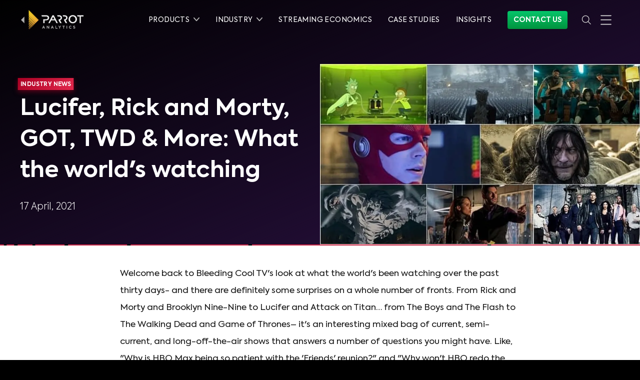

--- FILE ---
content_type: text/html
request_url: https://www.parrotanalytics.com/press/lucifer-rick-and-morty-got-twd-and-more-what-the-worlds-watching/
body_size: 34068
content:
<!DOCTYPE html><html lang="en"><head><script>(function(w,d,s,l,i){w[l]=w[l]||[];w[l].push({'gtm.start': new Date().getTime(),event:'gtm.js'});var
        f=d.getElementsByTagName(s)[0], j=d.createElement(s),dl=l!='dataLayer'?'&l='+l:'';j.async=true;j.src=
        'https://www.googletagmanager.com/gtm.js?id='+i+dl;f.parentNode.insertBefore(j,f);
        })(window,document,'script','dataLayer','GTM-5MF52XJ');</script></script><script>(function(w,r){w._rwq=r;w[r]=w[r]||function(){(w[r].q=w[r].q||[]).push(arguments)}})(window,'rewardful');</script><script async="" src="https://r.wdfl.co/rw.js" data-rewardful="e90db5"></script><script>var ALGOLIA_INSIGHTS_SRC = "https://cdn.jsdelivr.net/npm/search-insights@1.6.3";
              !function(e,a,t,n,s,i,c){e.AlgoliaAnalyticsObject=s,e[s]=e[s]||function(){
              (e[s].queue=e[s].queue||[]).push(arguments)},i=a.createElement(t),c=a.getElementsByTagName(t)[0],
              i.async=1,i.src=n,c.parentNode.insertBefore(i,c)
              }(window,document,"script",ALGOLIA_INSIGHTS_SRC,"aa");
              aa('init', {
                appId: 'C4R2HLMFY3',
                apiKey: '041d4a45dabf31c9c2f1ef815e2ef526',
              });</script><script>window.typetura = {
              selectors: [
                ".typetura",
                ".typetura-article",
              ]
            }</script><script src="/js/typetura.min.js"></script><meta charSet="utf-8"/><meta http-equiv="x-ua-compatible" content="ie=edge"/><meta name="viewport" content="width=device-width, initial-scale=1, shrink-to-fit=no"/><meta name="generator" content="Gatsby 4.25.8"/><meta data-react-helmet="true" name="msapplication-TileColor" content="#da532c"/><meta data-react-helmet="true" name="theme-color" content="#ffffff"/><meta data-react-helmet="true" name="google-site-verification" content="TCQPzqTB9x6DRYqwXavKgu1-6geTOShR5KF2oSQJgow"/><meta data-react-helmet="true" name="description" content="Welcome back to Bleeding Cool TV&#x27;s look at what the world&#x27;s been watching over the past thirty days- and there are definitely some surprises on a whole number of fronts. From Rick and Morty and Brooklyn Nine-Nine to Lucifer and Attack on Titan… from The Boys and The Flash to The Walking Dead and Game of Thrones– it&#x27;s an interesting mixed bag of current, semi-current, and long-off-the-air shows that answers a number of questions you might have. Like, &quot;Why is HBO Max being so patient with the &#x27;Friends&#x27; reunion?&quot; and &quot;Why won&#x27;t HBO redo the last season of &#x27;Game of Thrones&#x27;?&quot;.\n\nSo here&#x27;s a look at the Top 25 shows that the world&#x27;s been watching over the past 30 days- and a special thanks to Parrot Analytics."/><meta data-react-helmet="true" property="og:title" content="Lucifer, Rick and Morty, GOT, TWD &amp; More: What the world&#x27;s watching"/><meta data-react-helmet="true" property="og:site_name" content="Parrot Analytics"/><meta data-react-helmet="true" property="og:locale" content="en_US"/><meta data-react-helmet="true" property="og:description" content="Welcome back to Bleeding Cool TV&#x27;s look at what the world&#x27;s been watching over the past thirty days- and there are definitely some surprises on a whole number of fronts. From Rick and Morty and Brooklyn Nine-Nine to Lucifer and Attack on Titan… from The Boys and The Flash to The Walking Dead and Game of Thrones– it&#x27;s an interesting mixed bag of current, semi-current, and long-off-the-air shows that answers a number of questions you might have. Like, &quot;Why is HBO Max being so patient with the &#x27;Friends&#x27; reunion?&quot; and &quot;Why won&#x27;t HBO redo the last season of &#x27;Game of Thrones&#x27;?&quot;.\n\nSo here&#x27;s a look at the Top 25 shows that the world&#x27;s been watching over the past 30 days- and a special thanks to Parrot Analytics."/><meta data-react-helmet="true" name="twitter:card" content="summary_large_image"/><meta data-react-helmet="true" name="twitter:title" content="Lucifer, Rick and Morty, GOT, TWD &amp; More: What the world&#x27;s watching"/><meta data-react-helmet="true" name="twitter:description" content="Welcome back to Bleeding Cool TV&#x27;s look at what the world&#x27;s been watching over the past thirty days- and there are definitely some surprises on a whole number of fronts. From Rick and Morty and Brooklyn Nine-Nine to Lucifer and Attack on Titan… from The Boys and The Flash to The Walking Dead and Game of Thrones– it&#x27;s an interesting mixed bag of current, semi-current, and long-off-the-air shows that answers a number of questions you might have. Like, &quot;Why is HBO Max being so patient with the &#x27;Friends&#x27; reunion?&quot; and &quot;Why won&#x27;t HBO redo the last season of &#x27;Game of Thrones&#x27;?&quot;.\n\nSo here&#x27;s a look at the Top 25 shows that the world&#x27;s been watching over the past 30 days- and a special thanks to Parrot Analytics."/><meta data-react-helmet="true" name="twitter:site" content="@ParrotAnalytics"/><meta data-react-helmet="true" property="og:type" content="article"/><meta data-react-helmet="true" property="article:section" content="Industry News"/><meta data-react-helmet="true" property="og:url" content="https://www.parrotanalytics.com/press/lucifer-rick-and-morty-got-twd-and-more-what-the-worlds-watching/"/><meta data-react-helmet="true" property="og:image" content="https://us-west-2.graphassets.com/Am5rKdLUrSZS2vQnL0H52z/U36kVAZQfml0luApDmEF"/><meta data-react-helmet="true" name="twitter:image" content="https://us-west-2.graphassets.com/Am5rKdLUrSZS2vQnL0H52z/U36kVAZQfml0luApDmEF"/><style data-href="/styles.e404b9efd6947229e886.css" data-identity="gatsby-global-css">@font-face{font-display:swap;font-family:Axiforma Regular;font-style:normal;font-weight:400;src:local("Axiforma Regular"),url(/fonts/axiforma/Axiforma-Regular.woff2) format("woff2"),url(/fonts/axiforma/Axiforma-Regular.woff) format("woff")}@font-face{font-display:swap;font-family:Axiforma Book;font-style:normal;font-weight:400;src:local("Axiforma Book"),url(/fonts/axiforma/Axiforma-Book.woff2) format("woff2"),url(/fonts/axiforma/Axiforma-Book.woff) format("woff")}@font-face{font-display:swap;font-family:Axiforma Light;font-style:normal;font-weight:200;src:local("Axiforma Light"),url(/fonts/axiforma/Axiforma-Light.woff2) format("woff2"),url(/fonts/axiforma/Axiforma-Light.woff) format("woff")}@font-face{font-display:swap;font-family:Axiforma Bold;font-style:normal;font-weight:700;src:local("Axiforma Bold"),url(/fonts/axiforma/Axiforma-Bold.woff2) format("woff2"),url(/fonts/axiforma/Axiforma-Bold.woff) format("woff")}@font-face{font-display:swap;font-family:Axiforma ExtraBold;font-style:normal;font-weight:700;src:local("Axiforma ExtraBold"),url(/fonts/axiforma/Axiforma-ExtraBold.woff2) format("woff2"),url(/fonts/axiforma/Axiforma-ExtraBold.woff) format("woff")}@font-face{font-display:swap;font-family:Axiforma Black;font-style:normal;font-weight:700;src:local("Axiforma Black"),url(/fonts/axiforma/Axiforma-Black.woff2) format("woff2"),url(/fonts/axiforma/Axiforma-Black.woff) format("woff")}@font-face{font-display:swap;font-family:Axiforma Italic;font-style:italic;font-weight:400;src:local("Axiforma Italic"),url(/fonts/axiforma/Axiforma-Italic.woff2) format("woff2"),url(/fonts/axiforma/Axiforma-Italic.woff) format("woff")}@font-face{font-display:swap;font-family:Bebas Neue;font-style:normal;font-weight:400;src:local("Bebas Neue Regular"),local("BebasNeue-Regular"),url(/fonts/bebas-neue/BebasNeue-Regular.woff2) format("woff2"),url(/fonts/bebas-neue/BebasNeue-Regular.woff) format("woff")}
/*
  ! tailwindcss v3.4.1 | MIT License | https://tailwindcss.com
*/*,:after,:before{border:0 solid;-webkit-box-sizing:border-box;box-sizing:border-box}:after,:before{--tw-content:""}html{-webkit-text-size-adjust:100%;-webkit-font-feature-settings:normal;font-feature-settings:normal;-webkit-tap-highlight-color:transparent;font-family:ui-sans-serif,system-ui,-apple-system,Segoe UI,Roboto,Ubuntu,Cantarell,Noto Sans,sans-serif,Apple Color Emoji,Segoe UI Emoji,Segoe UI Symbol,Noto Color Emoji;font-variation-settings:normal;line-height:1.5;-moz-tab-size:4;-o-tab-size:4;tab-size:4}body{line-height:inherit;margin:0}hr{border-top-width:1px;color:inherit;height:0}h1,h2,h3,h4,h5,h6{font-size:inherit;font-weight:inherit}a{color:inherit;text-decoration:inherit}strong{font-weight:bolder}code{-webkit-font-feature-settings:normal;font-feature-settings:normal;font-family:ui-monospace,SFMono-Regular,Menlo,Monaco,Consolas,Liberation Mono,Courier New,monospace;font-size:1em;font-variation-settings:normal}small{font-size:80%}sup{font-size:75%;line-height:0;position:relative;top:-.5em;vertical-align:baseline}button,input,select,textarea{-webkit-font-feature-settings:inherit;font-feature-settings:inherit;color:inherit;font-family:inherit;font-size:100%;font-variation-settings:inherit;font-weight:inherit;line-height:inherit;margin:0;padding:0}button,select{text-transform:none}[type=button],button{-webkit-appearance:button;background-color:transparent;background-image:none}::-webkit-inner-spin-button,::-webkit-outer-spin-button{height:auto}[type=search]{-webkit-appearance:textfield;outline-offset:-2px}::-webkit-search-decoration{-webkit-appearance:none}::-webkit-file-upload-button{-webkit-appearance:button;font:inherit}summary{display:list-item}figure,h1,h2,h3,h4,h5,h6,hr,p{margin:0}fieldset{margin:0}fieldset,legend{padding:0}menu,ol,ul{list-style:none;margin:0;padding:0}textarea{resize:vertical}input::-webkit-input-placeholder,textarea::-webkit-input-placeholder{color:#9ca3af;opacity:1}input::-moz-placeholder,textarea::-moz-placeholder{color:#9ca3af;opacity:1}input:-ms-input-placeholder,textarea:-ms-input-placeholder{color:#9ca3af;opacity:1}input::-ms-input-placeholder,textarea::-ms-input-placeholder{color:#9ca3af;opacity:1}input::placeholder,textarea::placeholder{color:#9ca3af;opacity:1}button{cursor:pointer}iframe,img,object,svg,video{display:block;vertical-align:middle}img,video{height:auto;max-width:100%}[hidden]{display:none}*,:after,:before{--tw-border-spacing-x:0;--tw-border-spacing-y:0;--tw-translate-x:0;--tw-translate-y:0;--tw-rotate:0;--tw-skew-x:0;--tw-skew-y:0;--tw-scale-x:1;--tw-scale-y:1;--tw-pan-x: ;--tw-pan-y: ;--tw-pinch-zoom: ;--tw-scroll-snap-strictness:proximity;--tw-gradient-from-position: ;--tw-gradient-via-position: ;--tw-gradient-to-position: ;--tw-ordinal: ;--tw-slashed-zero: ;--tw-numeric-figure: ;--tw-numeric-spacing: ;--tw-numeric-fraction: ;--tw-ring-inset: ;--tw-ring-offset-width:0px;--tw-ring-offset-color:#fff;--tw-ring-color:rgba(59,130,246,.5);--tw-ring-offset-shadow:0 0 transparent;--tw-ring-shadow:0 0 transparent;--tw-shadow:0 0 transparent;--tw-shadow-colored:0 0 transparent;--tw-blur: ;--tw-brightness: ;--tw-contrast: ;--tw-grayscale: ;--tw-hue-rotate: ;--tw-invert: ;--tw-saturate: ;--tw-sepia: ;--tw-drop-shadow: ;--tw-backdrop-blur: ;--tw-backdrop-brightness: ;--tw-backdrop-contrast: ;--tw-backdrop-grayscale: ;--tw-backdrop-hue-rotate: ;--tw-backdrop-invert: ;--tw-backdrop-opacity: ;--tw-backdrop-saturate: ;--tw-backdrop-sepia: }::-ms-backdrop{--tw-border-spacing-x:0;--tw-border-spacing-y:0;--tw-translate-x:0;--tw-translate-y:0;--tw-rotate:0;--tw-skew-x:0;--tw-skew-y:0;--tw-scale-x:1;--tw-scale-y:1;--tw-pan-x: ;--tw-pan-y: ;--tw-pinch-zoom: ;--tw-scroll-snap-strictness:proximity;--tw-gradient-from-position: ;--tw-gradient-via-position: ;--tw-gradient-to-position: ;--tw-ordinal: ;--tw-slashed-zero: ;--tw-numeric-figure: ;--tw-numeric-spacing: ;--tw-numeric-fraction: ;--tw-ring-inset: ;--tw-ring-offset-width:0px;--tw-ring-offset-color:#fff;--tw-ring-color:rgba(59,130,246,.5);--tw-ring-offset-shadow:0 0 transparent;--tw-ring-shadow:0 0 transparent;--tw-shadow:0 0 transparent;--tw-shadow-colored:0 0 transparent;--tw-blur: ;--tw-brightness: ;--tw-contrast: ;--tw-grayscale: ;--tw-hue-rotate: ;--tw-invert: ;--tw-saturate: ;--tw-sepia: ;--tw-drop-shadow: ;--tw-backdrop-blur: ;--tw-backdrop-brightness: ;--tw-backdrop-contrast: ;--tw-backdrop-grayscale: ;--tw-backdrop-hue-rotate: ;--tw-backdrop-invert: ;--tw-backdrop-opacity: ;--tw-backdrop-saturate: ;--tw-backdrop-sepia: }::backdrop{--tw-border-spacing-x:0;--tw-border-spacing-y:0;--tw-translate-x:0;--tw-translate-y:0;--tw-rotate:0;--tw-skew-x:0;--tw-skew-y:0;--tw-scale-x:1;--tw-scale-y:1;--tw-pan-x: ;--tw-pan-y: ;--tw-pinch-zoom: ;--tw-scroll-snap-strictness:proximity;--tw-gradient-from-position: ;--tw-gradient-via-position: ;--tw-gradient-to-position: ;--tw-ordinal: ;--tw-slashed-zero: ;--tw-numeric-figure: ;--tw-numeric-spacing: ;--tw-numeric-fraction: ;--tw-ring-inset: ;--tw-ring-offset-width:0px;--tw-ring-offset-color:#fff;--tw-ring-color:rgba(59,130,246,.5);--tw-ring-offset-shadow:0 0 transparent;--tw-ring-shadow:0 0 transparent;--tw-shadow:0 0 transparent;--tw-shadow-colored:0 0 transparent;--tw-blur: ;--tw-brightness: ;--tw-contrast: ;--tw-grayscale: ;--tw-hue-rotate: ;--tw-invert: ;--tw-saturate: ;--tw-sepia: ;--tw-drop-shadow: ;--tw-backdrop-blur: ;--tw-backdrop-brightness: ;--tw-backdrop-contrast: ;--tw-backdrop-grayscale: ;--tw-backdrop-hue-rotate: ;--tw-backdrop-invert: ;--tw-backdrop-opacity: ;--tw-backdrop-saturate: ;--tw-backdrop-sepia: }hr{border-color:#191919}@media (min-width:640px){hr{border-color:#262626}}hr.light{border-color:#d8d8d8;width:100%}hr.faded{border:1px solid hsla(0,0%,100%,.12)}.container{width:100%}@media (min-width:640px){.container{max-width:640px}}@media (min-width:1200px){.container{max-width:1200px}}.pointer-events-none{pointer-events:none}.pointer-events-auto{pointer-events:auto}.visible{visibility:visible}.invisible{visibility:hidden}.collapse{visibility:collapse}.static{position:static}.fixed{position:fixed}.absolute{position:absolute}.relative{position:relative}.sticky{position:sticky}.-left-12{left:-3rem}.-left-9{left:-2.25rem}.-right-12{right:-3rem}.bottom-0{bottom:0}.bottom-6{bottom:1.5rem}.left-0{left:0}.left-4{left:1rem}.left-5{left:1.25rem}.left-auto{left:auto}.right-0{right:0}.right-1{right:.25rem}.right-4{right:1rem}.right-5{right:1.25rem}.right-auto{right:auto}.top-0{top:0}.top-20{top:5rem}.top-24{top:6rem}.top-6{top:1.5rem}.top-8{top:2rem}.z-0{z-index:0}.z-10{z-index:10}.z-20{z-index:20}.z-40{z-index:40}.z-50{z-index:50}.col-span-3{grid-column:span 3/span 3}.row-start-1{grid-row-start:1}.row-start-2{grid-row-start:2}.row-start-3{grid-row-start:3}.row-end-1{grid-row-end:1}.row-end-2{grid-row-end:2}.row-end-3{grid-row-end:3}.m-0{margin:0}.m-1{margin:.25rem}.m-2{margin:.5rem}.m-6{margin:1.5rem}.m-8{margin:2rem}.-mx-2{margin-left:-.5rem;margin-right:-.5rem}.mx-0{margin-left:0;margin-right:0}.mx-1{margin-left:.25rem;margin-right:.25rem}.mx-2{margin-left:.5rem;margin-right:.5rem}.mx-3{margin-left:.75rem;margin-right:.75rem}.mx-4{margin-left:1rem;margin-right:1rem}.mx-6{margin-left:1.5rem;margin-right:1.5rem}.mx-auto{margin-left:auto;margin-right:auto}.my-0{margin-bottom:0;margin-top:0}.my-1{margin-bottom:.25rem;margin-top:.25rem}.my-10{margin-bottom:2.5rem;margin-top:2.5rem}.my-16{margin-bottom:4rem;margin-top:4rem}.my-2{margin-bottom:.5rem;margin-top:.5rem}.my-3{margin-bottom:.75rem;margin-top:.75rem}.my-4{margin-bottom:1rem;margin-top:1rem}.my-6{margin-bottom:1.5rem;margin-top:1.5rem}.-mb-16{margin-bottom:-4rem}.-mb-20{margin-bottom:-5rem}.-mb-32{margin-bottom:-8rem}.-mb-4{margin-bottom:-1rem}.-mb-8{margin-bottom:-2rem}.-ml-1{margin-left:-.25rem}.-ml-2{margin-left:-.5rem}.-ml-4{margin-left:-1rem}.-mt-1{margin-top:-.25rem}.-mt-10{margin-top:-2.5rem}.-mt-12{margin-top:-3rem}.-mt-16{margin-top:-4rem}.-mt-2{margin-top:-.5rem}.-mt-24{margin-top:-6rem}.-mt-32{margin-top:-8rem}.-mt-64{margin-top:-16rem}.-mt-8{margin-top:-2rem}.mb-0{margin-bottom:0}.mb-1{margin-bottom:.25rem}.mb-10{margin-bottom:2.5rem}.mb-12{margin-bottom:3rem}.mb-14{margin-bottom:3.5rem}.mb-16{margin-bottom:4rem}.mb-2{margin-bottom:.5rem}.mb-20{margin-bottom:5rem}.mb-24{margin-bottom:6rem}.mb-3{margin-bottom:.75rem}.mb-4{margin-bottom:1rem}.mb-40{margin-bottom:10rem}.mb-44{margin-bottom:11rem}.mb-5{margin-bottom:1.25rem}.mb-6{margin-bottom:1.5rem}.mb-8{margin-bottom:2rem}.ml-0{margin-left:0}.ml-1{margin-left:.25rem}.ml-2{margin-left:.5rem}.ml-3{margin-left:.75rem}.ml-4{margin-left:1rem}.ml-6{margin-left:1.5rem}.ml-7{margin-left:1.75rem}.ml-8{margin-left:2rem}.mr-0{margin-right:0}.mr-1{margin-right:.25rem}.mr-2{margin-right:.5rem}.mr-3{margin-right:.75rem}.mr-4{margin-right:1rem}.mr-5{margin-right:1.25rem}.mr-6{margin-right:1.5rem}.mt-0{margin-top:0}.mt-1{margin-top:.25rem}.mt-10{margin-top:2.5rem}.mt-11{margin-top:2.75rem}.mt-12{margin-top:3rem}.mt-14{margin-top:3.5rem}.mt-16{margin-top:4rem}.mt-2{margin-top:.5rem}.mt-24{margin-top:6rem}.mt-3{margin-top:.75rem}.mt-32{margin-top:8rem}.mt-4{margin-top:1rem}.mt-40{margin-top:10rem}.mt-48{margin-top:12rem}.mt-5{margin-top:1.25rem}.mt-6{margin-top:1.5rem}.mt-7{margin-top:1.75rem}.mt-8{margin-top:2rem}.mt-9{margin-top:2.25rem}.mt-\[-100px\]{margin-top:-100px}.mt-px{margin-top:1px}.box-border{-webkit-box-sizing:border-box;box-sizing:border-box}.line-clamp-3{-webkit-line-clamp:3}.line-clamp-3,.line-clamp-4{-webkit-box-orient:vertical;display:-webkit-box;overflow:hidden}.line-clamp-4{-webkit-line-clamp:4}.block{display:block}.inline-block{display:inline-block}.inline{display:inline}.flex{display:-webkit-box;display:-ms-flexbox;display:flex}.grid{display:grid}.hidden{display:none}.h-0{height:0}.h-10{height:2.5rem}.h-12{height:3rem}.h-16{height:4rem}.h-20{height:5rem}.h-24{height:6rem}.h-3\/5{height:60%}.h-32{height:8rem}.h-4{height:1rem}.h-40{height:10rem}.h-80{height:20rem}.h-\[310px\]{height:310px}.h-auto{height:auto}.h-full{height:100%}.h-px{height:1px}.h-screen{height:100vh}.min-h-screen{min-height:100vh}.w-1{width:.25rem}.w-1\/12{width:8.333333%}.w-1\/2{width:50%}.w-1\/3{width:33.333333%}.w-1\/4{width:25%}.w-1\/5{width:20%}.w-1\/6{width:16.666667%}.w-11\/12{width:91.666667%}.w-2\/3{width:66.666667%}.w-3{width:.75rem}.w-3\/4{width:75%}.w-32{width:8rem}.w-4{width:1rem}.w-4\/5{width:80%}.w-44{width:11rem}.w-5{width:1.25rem}.w-5\/12{width:41.666667%}.w-64{width:16rem}.w-8\/12{width:66.666667%}.w-auto{width:auto}.w-full{width:100%}.w-screen{width:100vw}.max-w-full{max-width:100%}.max-w-s{max-width:300px}.flex-1{-webkit-box-flex:1;-ms-flex:1 1 0%;flex:1 1 0%}.flex-auto{-webkit-box-flex:1;-ms-flex:1 1 auto;flex:1 1 auto}.flex-initial{-webkit-box-flex:0;-ms-flex:0 1 auto;flex:0 1 auto}.flex-none{-webkit-box-flex:0;-ms-flex:none;flex:none}.flex-shrink{-ms-flex-negative:1;flex-shrink:1}.flex-shrink-0{-ms-flex-negative:0;flex-shrink:0}.flex-grow{-webkit-box-flex:1;-ms-flex-positive:1;flex-grow:1}.flex-grow-0{-webkit-box-flex:0;-ms-flex-positive:0;flex-grow:0}.transform{-webkit-transform:translate(var(--tw-translate-x),var(--tw-translate-y)) rotate(var(--tw-rotate)) skewX(var(--tw-skew-x)) skewY(var(--tw-skew-y)) scaleX(var(--tw-scale-x)) scaleY(var(--tw-scale-y));transform:translate(var(--tw-translate-x),var(--tw-translate-y)) rotate(var(--tw-rotate)) skewX(var(--tw-skew-x)) skewY(var(--tw-skew-y)) scaleX(var(--tw-scale-x)) scaleY(var(--tw-scale-y))}.cursor-default{cursor:default}.cursor-pointer{cursor:pointer}.resize{resize:both}.list-inside{list-style-position:inside}.list-outside{list-style-position:outside}.list-decimal{list-style-type:decimal}.list-disc{list-style-type:disc}.appearance-none{-webkit-appearance:none;-moz-appearance:none;appearance:none}.grid-cols-1{grid-template-columns:repeat(1,minmax(0,1fr))}.flex-row{-webkit-box-orient:horizontal;-ms-flex-direction:row;flex-direction:row}.flex-col,.flex-row{-webkit-box-direction:normal}.flex-col{-webkit-box-orient:vertical;-ms-flex-direction:column;flex-direction:column}.flex-col-reverse{-webkit-box-orient:vertical;-webkit-box-direction:reverse;-ms-flex-direction:column-reverse;flex-direction:column-reverse}.flex-wrap{-ms-flex-wrap:wrap;flex-wrap:wrap}.flex-wrap-reverse{-ms-flex-wrap:wrap-reverse;flex-wrap:wrap-reverse}.flex-nowrap{-ms-flex-wrap:nowrap;flex-wrap:nowrap}.place-content-center{-ms-flex-line-pack:center;-webkit-box-pack:center;-ms-flex-pack:center;align-content:center;justify-content:center;place-content:center}.content-center{-ms-flex-line-pack:center;align-content:center}.items-start{-webkit-box-align:start;-ms-flex-align:start;align-items:flex-start}.items-center{-webkit-box-align:center;-ms-flex-align:center;align-items:center}.items-baseline{-webkit-box-align:baseline;-ms-flex-align:baseline;align-items:baseline}.items-stretch{-webkit-box-align:stretch;-ms-flex-align:stretch;align-items:stretch}.justify-start{-webkit-box-pack:start;-ms-flex-pack:start;justify-content:flex-start}.justify-end{-webkit-box-pack:end;-ms-flex-pack:end;justify-content:flex-end}.justify-center{-webkit-box-pack:center;-ms-flex-pack:center;justify-content:center}.justify-between{-webkit-box-pack:justify;-ms-flex-pack:justify;justify-content:space-between}.justify-around{-ms-flex-pack:distribute;justify-content:space-around}.justify-items-center{justify-items:center}.justify-items-stretch{justify-items:stretch}.gap-4{gap:1rem}.gap-8{gap:2rem}.gap-\[15px\]{gap:15px}.gap-x-2{-webkit-column-gap:.5rem;-moz-column-gap:.5rem;column-gap:.5rem}.gap-x-4{-webkit-column-gap:1rem;-moz-column-gap:1rem;column-gap:1rem}.gap-x-5{-webkit-column-gap:1.25rem;-moz-column-gap:1.25rem;column-gap:1.25rem}.gap-y-10{row-gap:2.5rem}.gap-y-5{row-gap:1.25rem}.gap-y-8{row-gap:2rem}.space-x-0>:not([hidden])~:not([hidden]){--tw-space-x-reverse:0;margin-left:calc(0px*(1 - var(--tw-space-x-reverse)));margin-right:calc(0px*var(--tw-space-x-reverse))}.space-x-2>:not([hidden])~:not([hidden]){--tw-space-x-reverse:0;margin-left:calc(.5rem*(1 - var(--tw-space-x-reverse)));margin-right:calc(.5rem*var(--tw-space-x-reverse))}.space-x-3>:not([hidden])~:not([hidden]){--tw-space-x-reverse:0;margin-left:calc(.75rem*(1 - var(--tw-space-x-reverse)));margin-right:calc(.75rem*var(--tw-space-x-reverse))}.space-x-5>:not([hidden])~:not([hidden]){--tw-space-x-reverse:0;margin-left:calc(1.25rem*(1 - var(--tw-space-x-reverse)));margin-right:calc(1.25rem*var(--tw-space-x-reverse))}.space-y-1>:not([hidden])~:not([hidden]){--tw-space-y-reverse:0;margin-bottom:calc(.25rem*var(--tw-space-y-reverse));margin-top:calc(.25rem*(1 - var(--tw-space-y-reverse)))}.space-y-16>:not([hidden])~:not([hidden]){--tw-space-y-reverse:0;margin-bottom:calc(4rem*var(--tw-space-y-reverse));margin-top:calc(4rem*(1 - var(--tw-space-y-reverse)))}.space-y-20>:not([hidden])~:not([hidden]){--tw-space-y-reverse:0;margin-bottom:calc(5rem*var(--tw-space-y-reverse));margin-top:calc(5rem*(1 - var(--tw-space-y-reverse)))}.space-y-24>:not([hidden])~:not([hidden]){--tw-space-y-reverse:0;margin-bottom:calc(6rem*var(--tw-space-y-reverse));margin-top:calc(6rem*(1 - var(--tw-space-y-reverse)))}.space-y-3>:not([hidden])~:not([hidden]){--tw-space-y-reverse:0;margin-bottom:calc(.75rem*var(--tw-space-y-reverse));margin-top:calc(.75rem*(1 - var(--tw-space-y-reverse)))}.space-y-4>:not([hidden])~:not([hidden]){--tw-space-y-reverse:0;margin-bottom:calc(1rem*var(--tw-space-y-reverse));margin-top:calc(1rem*(1 - var(--tw-space-y-reverse)))}.space-y-40>:not([hidden])~:not([hidden]){--tw-space-y-reverse:0;margin-bottom:calc(10rem*var(--tw-space-y-reverse));margin-top:calc(10rem*(1 - var(--tw-space-y-reverse)))}.space-y-5>:not([hidden])~:not([hidden]){--tw-space-y-reverse:0;margin-bottom:calc(1.25rem*var(--tw-space-y-reverse));margin-top:calc(1.25rem*(1 - var(--tw-space-y-reverse)))}.space-y-6>:not([hidden])~:not([hidden]){--tw-space-y-reverse:0;margin-bottom:calc(1.5rem*var(--tw-space-y-reverse));margin-top:calc(1.5rem*(1 - var(--tw-space-y-reverse)))}.space-y-8>:not([hidden])~:not([hidden]){--tw-space-y-reverse:0;margin-bottom:calc(2rem*var(--tw-space-y-reverse));margin-top:calc(2rem*(1 - var(--tw-space-y-reverse)))}.space-y-reverse>:not([hidden])~:not([hidden]){--tw-space-y-reverse:1}.divide-y>:not([hidden])~:not([hidden]){--tw-divide-y-reverse:0;border-bottom-width:calc(1px*var(--tw-divide-y-reverse));border-top-width:calc(1px*(1 - var(--tw-divide-y-reverse)))}.divide-solid>:not([hidden])~:not([hidden]){border-style:solid}.divide-black>:not([hidden])~:not([hidden]){--tw-divide-opacity:1;border-color:rgba(0,0,0,var(--tw-divide-opacity))}.divide-grey-83>:not([hidden])~:not([hidden]){--tw-divide-opacity:1;border-color:rgba(217,217,217,var(--tw-divide-opacity))}.divide-priority-lightP4>:not([hidden])~:not([hidden]){--tw-divide-opacity:1;border-color:rgba(51,51,51,var(--tw-divide-opacity))}.divide-opacity-10>:not([hidden])~:not([hidden]){--tw-divide-opacity:0.1}.self-center{-ms-flex-item-align:center;align-self:center}.overflow-hidden{overflow:hidden}.overflow-visible{overflow:visible}.truncate{overflow:hidden;white-space:nowrap}.overflow-ellipsis,.truncate{text-overflow:ellipsis}.whitespace-nowrap{white-space:nowrap}.text-wrap{text-wrap:wrap}.text-nowrap{text-wrap:nowrap}.rounded{border-radius:.25rem}.rounded-full{border-radius:9999px}.rounded-md{border-radius:.375rem}.rounded-none{border-radius:0}.rounded-sm{border-radius:.125rem}.rounded-xl{border-radius:.75rem}.rounded-b-lg{border-bottom-left-radius:.5rem;border-bottom-right-radius:.5rem}.rounded-b-md{border-bottom-left-radius:.375rem;border-bottom-right-radius:.375rem}.rounded-l{border-bottom-left-radius:.25rem;border-top-left-radius:.25rem}.rounded-l-md{border-bottom-left-radius:.375rem;border-top-left-radius:.375rem}.rounded-r-md{border-bottom-right-radius:.375rem;border-top-right-radius:.375rem}.rounded-t{border-top-left-radius:.25rem;border-top-right-radius:.25rem}.rounded-t-lg{border-top-left-radius:.5rem;border-top-right-radius:.5rem}.rounded-t-md{border-top-left-radius:.375rem;border-top-right-radius:.375rem}.border{border-width:1px}.border-0{border-width:0}.border-2{border-width:2px}.border-4{border-width:4px}.border-b{border-bottom-width:1px}.border-b-2{border-bottom-width:2px}.border-r-2{border-right-width:2px}.border-t{border-top-width:1px}.border-solid{border-style:solid}.border-grey-10{--tw-border-opacity:1;border-color:rgba(25,25,25,var(--tw-border-opacity))}.border-grey-20{--tw-border-opacity:1;border-color:rgba(50,50,50,var(--tw-border-opacity))}.border-grey-65{--tw-border-opacity:1;border-color:rgba(179,179,179,var(--tw-border-opacity))}.border-grey-83{--tw-border-opacity:1;border-color:rgba(217,217,217,var(--tw-border-opacity))}.border-grey-95{--tw-border-opacity:1;border-color:rgba(242,242,242,var(--tw-border-opacity))}.border-neonred{--tw-border-opacity:1;border-color:rgba(227,40,76,var(--tw-border-opacity))}.border-neonred-light{--tw-border-opacity:1;border-color:rgba(255,100,120,var(--tw-border-opacity))}.border-priority-darkP2{--tw-border-opacity:1;border-color:rgba(195,195,195,var(--tw-border-opacity))}.border-priority-lightP4{--tw-border-opacity:1;border-color:rgba(51,51,51,var(--tw-border-opacity))}.border-springgreen{--tw-border-opacity:1;border-color:rgba(5,197,107,var(--tw-border-opacity))}.border-springgreen-light{--tw-border-opacity:1;border-color:rgba(94,249,154,var(--tw-border-opacity))}.border-springgreen-secondary{--tw-border-opacity:1;border-color:rgba(104,248,160,var(--tw-border-opacity))}.border-transparent{border-color:transparent}.border-white{--tw-border-opacity:1;border-color:rgba(255,255,255,var(--tw-border-opacity))}.border-yellow-light{--tw-border-opacity:1;border-color:rgba(255,212,24,var(--tw-border-opacity))}.border-b-neonred{--tw-border-opacity:1;border-bottom-color:rgba(227,40,76,var(--tw-border-opacity))}.border-b-priority-lightP4{--tw-border-opacity:1;border-bottom-color:rgba(51,51,51,var(--tw-border-opacity))}.border-opacity-0{--tw-border-opacity:0}.border-opacity-10{--tw-border-opacity:0.1}.border-opacity-100{--tw-border-opacity:1}.border-opacity-30{--tw-border-opacity:0.3}.bg-black{--tw-bg-opacity:1;background-color:rgba(0,0,0,var(--tw-bg-opacity))}.bg-grey-10{--tw-bg-opacity:1;background-color:rgba(25,25,25,var(--tw-bg-opacity))}.bg-grey-15{--tw-bg-opacity:1;background-color:rgba(38,38,38,var(--tw-bg-opacity))}.bg-grey-20{--tw-bg-opacity:1;background-color:rgba(50,50,50,var(--tw-bg-opacity))}.bg-grey-35{--tw-bg-opacity:1;background-color:rgba(90,90,90,var(--tw-bg-opacity))}.bg-grey-65{--tw-bg-opacity:1;background-color:rgba(179,179,179,var(--tw-bg-opacity))}.bg-grey-90{--tw-bg-opacity:1;background-color:rgba(230,230,230,var(--tw-bg-opacity))}.bg-grey-95{--tw-bg-opacity:1;background-color:rgba(242,242,242,var(--tw-bg-opacity))}.bg-neonred{--tw-bg-opacity:1;background-color:rgba(227,40,76,var(--tw-bg-opacity))}.bg-springgreen{--tw-bg-opacity:1;background-color:rgba(5,197,107,var(--tw-bg-opacity))}.bg-springgreen-light{--tw-bg-opacity:1;background-color:rgba(94,249,154,var(--tw-bg-opacity))}.bg-transparent{background-color:transparent}.bg-white{--tw-bg-opacity:1;background-color:rgba(255,255,255,var(--tw-bg-opacity))}.bg-yellow{background-color:rgba(247,188,45,var(--tw-bg-opacity))}.bg-opacity-100,.bg-yellow{--tw-bg-opacity:1}.bg-opacity-25{--tw-bg-opacity:0.25}.bg-opacity-50{--tw-bg-opacity:0.5}.bg-opacity-90{--tw-bg-opacity:0.9}.bg-none{background-image:none}.bg-cover{background-size:cover}.bg-center{background-position:50%}.bg-top{background-position:top}.object-cover{-o-object-fit:cover;object-fit:cover}.object-top{-o-object-position:top;object-position:top}.p-0{padding:0}.p-1{padding:.25rem}.p-12{padding:3rem}.p-2{padding:.5rem}.p-3{padding:.75rem}.p-4{padding:1rem}.p-5{padding:1.25rem}.p-6{padding:1.5rem}.p-8{padding:2rem}.px-0{padding-left:0;padding-right:0}.px-12{padding-left:3rem;padding-right:3rem}.px-2{padding-left:.5rem;padding-right:.5rem}.px-2\.5{padding-left:.625rem;padding-right:.625rem}.px-3{padding-left:.75rem;padding-right:.75rem}.px-4{padding-left:1rem;padding-right:1rem}.px-5{padding-left:1.25rem;padding-right:1.25rem}.px-6{padding-left:1.5rem;padding-right:1.5rem}.py-0{padding-bottom:0;padding-top:0}.py-1{padding-bottom:.25rem;padding-top:.25rem}.py-10{padding-bottom:2.5rem;padding-top:2.5rem}.py-11{padding-bottom:2.75rem;padding-top:2.75rem}.py-12{padding-bottom:3rem;padding-top:3rem}.py-14{padding-bottom:3.5rem;padding-top:3.5rem}.py-16{padding-bottom:4rem;padding-top:4rem}.py-2{padding-bottom:.5rem;padding-top:.5rem}.py-20{padding-bottom:5rem;padding-top:5rem}.py-24{padding-bottom:6rem;padding-top:6rem}.py-3{padding-bottom:.75rem;padding-top:.75rem}.py-32{padding-bottom:8rem;padding-top:8rem}.py-4{padding-bottom:1rem;padding-top:1rem}.py-5{padding-bottom:1.25rem;padding-top:1.25rem}.py-6{padding-bottom:1.5rem;padding-top:1.5rem}.py-8{padding-bottom:2rem;padding-top:2rem}.pb-0{padding-bottom:0}.pb-1{padding-bottom:.25rem}.pb-10{padding-bottom:2.5rem}.pb-12{padding-bottom:3rem}.pb-16{padding-bottom:4rem}.pb-2{padding-bottom:.5rem}.pb-20{padding-bottom:5rem}.pb-24{padding-bottom:6rem}.pb-3{padding-bottom:.75rem}.pb-32{padding-bottom:8rem}.pb-4{padding-bottom:1rem}.pb-40{padding-bottom:10rem}.pb-44{padding-bottom:11rem}.pb-48{padding-bottom:12rem}.pb-5{padding-bottom:1.25rem}.pb-6{padding-bottom:1.5rem}.pb-64{padding-bottom:16rem}.pb-8{padding-bottom:2rem}.pl-1{padding-left:.25rem}.pl-2{padding-left:.5rem}.pl-3{padding-left:.75rem}.pl-4{padding-left:1rem}.pl-6{padding-left:1.5rem}.pl-8{padding-left:2rem}.pr-1{padding-right:.25rem}.pr-10{padding-right:2.5rem}.pr-16{padding-right:4rem}.pr-2{padding-right:.5rem}.pr-3{padding-right:.75rem}.pr-4{padding-right:1rem}.pt-0{padding-top:0}.pt-1{padding-top:.25rem}.pt-10{padding-top:2.5rem}.pt-12{padding-top:3rem}.pt-14{padding-top:3.5rem}.pt-16{padding-top:4rem}.pt-2{padding-top:.5rem}.pt-20{padding-top:5rem}.pt-24{padding-top:6rem}.pt-28{padding-top:7rem}.pt-3{padding-top:.75rem}.pt-32{padding-top:8rem}.pt-4{padding-top:1rem}.pt-40{padding-top:10rem}.pt-48{padding-top:12rem}.pt-5{padding-top:1.25rem}.pt-6{padding-top:1.5rem}.pt-64{padding-top:16rem}.pt-8{padding-top:2rem}.text-left{text-align:left}.text-center{text-align:center}.align-middle{vertical-align:middle}.font-black{font-family:Axiforma Black,sans-serif}.font-body{font-family:Axiforma Regular,sans-serif}.font-display{font-family:Axiforma Bold,sans-serif}.font-extrabold{font-family:Axiforma ExtraBold,sans-serif}.font-italic{font-family:Axiforma Italic,sans-serif}.font-light{font-family:Axiforma Light,sans-serif}.font-secondary{font-family:Bebas Neue,sans-serif}.text-2xl{font-size:1.5rem;line-height:2rem}.text-3xl{font-size:1.875rem;line-height:2.25rem}.text-4xl{font-size:2.25rem;line-height:2.5rem}.text-\[28px\]{font-size:28px}.text-base{font-size:1rem;line-height:1.5rem}.text-lg{font-size:1.125rem;line-height:1.75rem}.text-sm{font-size:.875rem;line-height:1.25rem}.text-xl{font-size:1.25rem;line-height:1.75rem}.text-xs{font-size:.75rem;line-height:1rem}.text-xxs{font-size:.5 rem}.font-black{font-weight:900}.font-bold{font-weight:700}.font-extrabold{font-weight:800}.font-light{font-weight:300}.font-normal{font-weight:400}.uppercase{text-transform:uppercase}.capitalize{text-transform:capitalize}.normal-case{text-transform:none}.italic{font-style:italic}.leading-6{line-height:1.5rem}.leading-loose{line-height:2}.leading-none{line-height:1}.leading-normal{line-height:1.5}.leading-relaxed{line-height:1.625}.leading-tight{line-height:1.25}.text-black{--tw-text-opacity:1;color:rgba(0,0,0,var(--tw-text-opacity))}.text-dodgeblue{--tw-text-opacity:1;color:rgba(33,124,184,var(--tw-text-opacity))}.text-dodgeblue-light{--tw-text-opacity:1;color:rgba(115,201,255,var(--tw-text-opacity))}.text-grey-10{--tw-text-opacity:1;color:rgba(25,25,25,var(--tw-text-opacity))}.text-grey-15{--tw-text-opacity:1;color:rgba(38,38,38,var(--tw-text-opacity))}.text-grey-20{--tw-text-opacity:1;color:rgba(50,50,50,var(--tw-text-opacity))}.text-grey-35{--tw-text-opacity:1;color:rgba(90,90,90,var(--tw-text-opacity))}.text-grey-45{--tw-text-opacity:1;color:rgba(115,115,115,var(--tw-text-opacity))}.text-grey-5{--tw-text-opacity:1;color:rgba(12,12,12,var(--tw-text-opacity))}.text-grey-60{--tw-text-opacity:1;color:rgba(153,153,153,var(--tw-text-opacity))}.text-grey-65{--tw-text-opacity:1;color:rgba(179,179,179,var(--tw-text-opacity))}.text-grey-83{--tw-text-opacity:1;color:rgba(217,217,217,var(--tw-text-opacity))}.text-grey-90{--tw-text-opacity:1;color:rgba(230,230,230,var(--tw-text-opacity))}.text-grey-95{--tw-text-opacity:1;color:rgba(242,242,242,var(--tw-text-opacity))}.text-neonred{--tw-text-opacity:1;color:rgba(227,40,76,var(--tw-text-opacity))}.text-neonred-light{--tw-text-opacity:1;color:rgba(255,100,120,var(--tw-text-opacity))}.text-neonred-primary{--tw-text-opacity:1;color:rgba(245,74,106,var(--tw-text-opacity))}.text-priority-darkP1{--tw-text-opacity:1;color:rgba(255,255,255,var(--tw-text-opacity))}.text-priority-darkP2{--tw-text-opacity:1;color:rgba(195,195,195,var(--tw-text-opacity))}.text-priority-darkP3{--tw-text-opacity:1;color:rgba(135,135,135,var(--tw-text-opacity))}.text-priority-lightP1{--tw-text-opacity:1;color:rgba(12,12,12,var(--tw-text-opacity))}.text-purple-dark{--tw-text-opacity:1;color:rgba(78,24,156,var(--tw-text-opacity))}.text-springgreen{--tw-text-opacity:1;color:rgba(5,197,107,var(--tw-text-opacity))}.text-springgreen-light{--tw-text-opacity:1;color:rgba(94,249,154,var(--tw-text-opacity))}.text-springgreen-secondary{--tw-text-opacity:1;color:rgba(104,248,160,var(--tw-text-opacity))}.text-white{--tw-text-opacity:1;color:rgba(255,255,255,var(--tw-text-opacity))}.text-yellow{--tw-text-opacity:1;color:rgba(247,188,45,var(--tw-text-opacity))}.text-yellow-dark{--tw-text-opacity:1;color:rgba(210,159,38,var(--tw-text-opacity))}.underline{text-decoration-line:underline}.line-through{text-decoration-line:line-through}.no-underline{text-decoration-line:none}.antialiased{-webkit-font-smoothing:antialiased;-moz-osx-font-smoothing:grayscale}.opacity-0{opacity:0}.opacity-100{opacity:1}.opacity-30{opacity:.3}.opacity-50{opacity:.5}.opacity-75{opacity:.75}.shadow{--tw-shadow:0 1px 3px 0 rgba(0,0,0,.1),0 1px 2px -1px rgba(0,0,0,.1);--tw-shadow-colored:0 1px 3px 0 var(--tw-shadow-color),0 1px 2px -1px var(--tw-shadow-color)}.shadow,.shadow-lg{-webkit-box-shadow:0 0 transparent,0 0 transparent,var(--tw-shadow);box-shadow:0 0 transparent,0 0 transparent,var(--tw-shadow);-webkit-box-shadow:var(--tw-ring-offset-shadow,0 0 transparent),var(--tw-ring-shadow,0 0 transparent),var(--tw-shadow);box-shadow:var(--tw-ring-offset-shadow,0 0 transparent),var(--tw-ring-shadow,0 0 transparent),var(--tw-shadow)}.shadow-lg{--tw-shadow:0 10px 15px -3px rgba(0,0,0,.1),0 4px 6px -4px rgba(0,0,0,.1);--tw-shadow-colored:0 10px 15px -3px var(--tw-shadow-color),0 4px 6px -4px var(--tw-shadow-color)}.shadow-md{--tw-shadow:0 4px 6px -1px rgba(0,0,0,.1),0 2px 4px -2px rgba(0,0,0,.1);--tw-shadow-colored:0 4px 6px -1px var(--tw-shadow-color),0 2px 4px -2px var(--tw-shadow-color);-webkit-box-shadow:0 0 transparent,0 0 transparent,var(--tw-shadow);box-shadow:0 0 transparent,0 0 transparent,var(--tw-shadow);-webkit-box-shadow:var(--tw-ring-offset-shadow,0 0 transparent),var(--tw-ring-shadow,0 0 transparent),var(--tw-shadow);box-shadow:var(--tw-ring-offset-shadow,0 0 transparent),var(--tw-ring-shadow,0 0 transparent),var(--tw-shadow)}.outline-none{outline:2px solid transparent;outline-offset:2px}.outline{outline-style:solid}.blur-sm{--tw-blur:blur(4px)}.blur-sm,.filter{-webkit-filter:var(--tw-blur) var(--tw-brightness) var(--tw-contrast) var(--tw-grayscale) var(--tw-hue-rotate) var(--tw-invert) var(--tw-saturate) var(--tw-sepia) var(--tw-drop-shadow);filter:var(--tw-blur) var(--tw-brightness) var(--tw-contrast) var(--tw-grayscale) var(--tw-hue-rotate) var(--tw-invert) var(--tw-saturate) var(--tw-sepia) var(--tw-drop-shadow)}.backdrop-filter{-webkit-backdrop-filter:var(--tw-backdrop-blur) var(--tw-backdrop-brightness) var(--tw-backdrop-contrast) var(--tw-backdrop-grayscale) var(--tw-backdrop-hue-rotate) var(--tw-backdrop-invert) var(--tw-backdrop-opacity) var(--tw-backdrop-saturate) var(--tw-backdrop-sepia);backdrop-filter:var(--tw-backdrop-blur) var(--tw-backdrop-brightness) var(--tw-backdrop-contrast) var(--tw-backdrop-grayscale) var(--tw-backdrop-hue-rotate) var(--tw-backdrop-invert) var(--tw-backdrop-opacity) var(--tw-backdrop-saturate) var(--tw-backdrop-sepia)}.transition{-webkit-transition-duration:.15s;transition-duration:.15s;-webkit-transition-property:color,background-color,border-color,text-decoration-color,fill,stroke,opacity,-webkit-box-shadow,-webkit-transform,-webkit-filter,-webkit-backdrop-filter;transition-property:color,background-color,border-color,text-decoration-color,fill,stroke,opacity,-webkit-box-shadow,-webkit-transform,-webkit-filter,-webkit-backdrop-filter;transition-property:color,background-color,border-color,text-decoration-color,fill,stroke,opacity,box-shadow,transform,filter,backdrop-filter;transition-property:color,background-color,border-color,text-decoration-color,fill,stroke,opacity,box-shadow,transform,filter,backdrop-filter,-webkit-box-shadow,-webkit-transform,-webkit-filter,-webkit-backdrop-filter;-webkit-transition-timing-function:cubic-bezier(.4,0,.2,1);transition-timing-function:cubic-bezier(.4,0,.2,1)}.transition-all{-webkit-transition-duration:.15s;transition-duration:.15s;-webkit-transition-property:all;transition-property:all;-webkit-transition-timing-function:cubic-bezier(.4,0,.2,1);transition-timing-function:cubic-bezier(.4,0,.2,1)}.transition-opacity{-webkit-transition-duration:.15s;transition-duration:.15s;-webkit-transition-property:opacity;transition-property:opacity;-webkit-transition-timing-function:cubic-bezier(.4,0,.2,1);transition-timing-function:cubic-bezier(.4,0,.2,1)}.duration-1000{-webkit-transition-duration:1s;transition-duration:1s}.duration-300{-webkit-transition-duration:.3s;transition-duration:.3s}.ease-out{-webkit-transition-timing-function:cubic-bezier(0,0,.2,1);transition-timing-function:cubic-bezier(0,0,.2,1)}.first\:mt-0:first-child{margin-top:0}.hover\:border-b-neonred-primary:hover{--tw-border-opacity:1;border-bottom-color:rgba(245,74,106,var(--tw-border-opacity))}.hover\:text-neonred-primary:hover{--tw-text-opacity:1;color:rgba(245,74,106,var(--tw-text-opacity))}.focus\:border-none:focus{border-style:none}.focus\:shadow-none:focus{--tw-shadow:0 0 transparent;--tw-shadow-colored:0 0 transparent;-webkit-box-shadow:0 0 transparent,0 0 transparent,var(--tw-shadow);box-shadow:0 0 transparent,0 0 transparent,var(--tw-shadow);-webkit-box-shadow:var(--tw-ring-offset-shadow,0 0 transparent),var(--tw-ring-shadow,0 0 transparent),var(--tw-shadow);box-shadow:var(--tw-ring-offset-shadow,0 0 transparent),var(--tw-ring-shadow,0 0 transparent),var(--tw-shadow)}.focus\:outline-none:focus{outline:2px solid transparent;outline-offset:2px}@media (min-width:640px){.m\:sticky{position:sticky}.m\:right-3{right:.75rem}.m\:top-0{top:0}.m\:m-8{margin:2rem}.m\:-mx-2{margin-left:-.5rem;margin-right:-.5rem}.m\:mx-0{margin-left:0;margin-right:0}.m\:mx-1{margin-left:.25rem;margin-right:.25rem}.m\:mx-3{margin-left:.75rem;margin-right:.75rem}.m\:mx-auto{margin-left:auto;margin-right:auto}.m\:my-12{margin-bottom:3rem;margin-top:3rem}.m\:-mb-32{margin-bottom:-8rem}.m\:-mb-8{margin-bottom:-2rem}.m\:-mt-16{margin-top:-4rem}.m\:mb-0{margin-bottom:0}.m\:mb-10{margin-bottom:2.5rem}.m\:mb-16{margin-bottom:4rem}.m\:mb-4{margin-bottom:1rem}.m\:mb-48{margin-bottom:12rem}.m\:mb-5{margin-bottom:1.25rem}.m\:mb-8{margin-bottom:2rem}.m\:mb-\[100px\]{margin-bottom:100px}.m\:ml-0{margin-left:0}.m\:ml-3{margin-left:.75rem}.m\:ml-6{margin-left:1.5rem}.m\:ml-8{margin-left:2rem}.m\:mr-0{margin-right:0}.m\:mr-1{margin-right:.25rem}.m\:mr-6{margin-right:1.5rem}.m\:mt-0{margin-top:0}.m\:mt-10{margin-top:2.5rem}.m\:mt-12{margin-top:3rem}.m\:mt-14{margin-top:3.5rem}.m\:mt-16{margin-top:4rem}.m\:mt-2{margin-top:.5rem}.m\:mt-20{margin-top:5rem}.m\:mt-24{margin-top:6rem}.m\:mt-3{margin-top:.75rem}.m\:mt-32{margin-top:8rem}.m\:mt-4{margin-top:1rem}.m\:mt-5{margin-top:1.25rem}.m\:mt-6{margin-top:1.5rem}.m\:mt-7{margin-top:1.75rem}.m\:mt-8{margin-top:2rem}.m\:line-clamp-2{-webkit-line-clamp:2}.m\:line-clamp-2,.m\:line-clamp-3{-webkit-box-orient:vertical;display:-webkit-box;overflow:hidden}.m\:line-clamp-3{-webkit-line-clamp:3}.m\:line-clamp-4{-webkit-box-orient:vertical;-webkit-line-clamp:4;display:-webkit-box;overflow:hidden}.m\:block{display:block}.m\:inline-block{display:inline-block}.m\:flex{display:-webkit-box;display:-ms-flexbox;display:flex}.m\:hidden{display:none}.m\:h-10{height:2.5rem}.m\:h-full{height:100%}.m\:h-screen{height:100vh}.m\:max-h-full{max-height:100%}.m\:w-1\/2{width:50%}.m\:w-1\/3{width:33.333333%}.m\:w-1\/4{width:25%}.m\:w-1\/5{width:20%}.m\:w-1\/6{width:16.666667%}.m\:w-11\/12{width:91.666667%}.m\:w-2\/3{width:66.666667%}.m\:w-2\/5{width:40%}.m\:w-24{width:6rem}.m\:w-3\/4{width:75%}.m\:w-32{width:8rem}.m\:w-4\/5{width:80%}.m\:w-5\/6{width:83.333333%}.m\:w-64{width:16rem}.m\:w-7\/12{width:58.333333%}.m\:w-8\/12{width:66.666667%}.m\:w-\[21\.5\%\]{width:21.5%}.m\:w-auto{width:auto}.m\:w-full{width:100%}.m\:max-w-\[800px\]{max-width:800px}.m\:max-w-full{max-width:100%}.m\:max-w-l{max-width:1200px}.m\:max-w-m{max-width:720px}.m\:grid-cols-2{grid-template-columns:repeat(2,minmax(0,1fr))}.m\:grid-cols-3{grid-template-columns:repeat(3,minmax(0,1fr))}.m\:flex-row{-webkit-box-orient:horizontal;-webkit-box-direction:normal;-ms-flex-direction:row;flex-direction:row}.m\:flex-row-reverse{-webkit-box-orient:horizontal;-webkit-box-direction:reverse;-ms-flex-direction:row-reverse;flex-direction:row-reverse}.m\:flex-col{-webkit-box-orient:vertical;-webkit-box-direction:normal;-ms-flex-direction:column;flex-direction:column}.m\:flex-wrap{-ms-flex-wrap:wrap;flex-wrap:wrap}.m\:flex-nowrap{-ms-flex-wrap:nowrap;flex-wrap:nowrap}.m\:items-start{-webkit-box-align:start;-ms-flex-align:start;align-items:flex-start}.m\:items-end{-webkit-box-align:end;-ms-flex-align:end;align-items:flex-end}.m\:items-stretch{-webkit-box-align:stretch;-ms-flex-align:stretch;align-items:stretch}.m\:justify-start{-webkit-box-pack:start;-ms-flex-pack:start;justify-content:flex-start}.m\:justify-end{-webkit-box-pack:end;-ms-flex-pack:end;justify-content:flex-end}.m\:justify-center{-webkit-box-pack:center;-ms-flex-pack:center;justify-content:center}.m\:justify-between{-webkit-box-pack:justify;-ms-flex-pack:justify;justify-content:space-between}.m\:space-x-4>:not([hidden])~:not([hidden]){--tw-space-x-reverse:0;margin-left:calc(1rem*(1 - var(--tw-space-x-reverse)));margin-right:calc(1rem*var(--tw-space-x-reverse))}.m\:space-x-6>:not([hidden])~:not([hidden]){--tw-space-x-reverse:0;margin-left:calc(1.5rem*(1 - var(--tw-space-x-reverse)));margin-right:calc(1.5rem*var(--tw-space-x-reverse))}.m\:space-y-0>:not([hidden])~:not([hidden]){--tw-space-y-reverse:0;margin-bottom:calc(0px*var(--tw-space-y-reverse));margin-top:calc(0px*(1 - var(--tw-space-y-reverse)))}.m\:overflow-y-scroll{overflow-y:scroll}.m\:rounded-b-md{border-bottom-left-radius:.375rem;border-bottom-right-radius:.375rem}.m\:rounded-l-md{border-bottom-left-radius:.375rem;border-top-left-radius:.375rem}.m\:rounded-r-md{border-bottom-right-radius:.375rem;border-top-right-radius:.375rem}.m\:rounded-t-md{border-top-left-radius:.375rem;border-top-right-radius:.375rem}.m\:rounded-bl-none{border-bottom-left-radius:0}.m\:rounded-tr-none{border-top-right-radius:0}.m\:p-10{padding:2.5rem}.m\:p-4{padding:1rem}.m\:p-8{padding:2rem}.m\:px-0{padding-left:0;padding-right:0}.m\:px-10{padding-left:2.5rem;padding-right:2.5rem}.m\:px-12{padding-left:3rem;padding-right:3rem}.m\:px-16{padding-left:4rem;padding-right:4rem}.m\:px-4{padding-left:1rem;padding-right:1rem}.m\:px-6{padding-left:1.5rem;padding-right:1.5rem}.m\:py-16{padding-bottom:4rem;padding-top:4rem}.m\:py-2{padding-bottom:.5rem;padding-top:.5rem}.m\:py-24{padding-bottom:6rem;padding-top:6rem}.m\:py-3{padding-bottom:.75rem;padding-top:.75rem}.m\:py-32{padding-bottom:8rem;padding-top:8rem}.m\:py-4{padding-bottom:1rem;padding-top:1rem}.m\:py-44{padding-bottom:11rem;padding-top:11rem}.m\:py-6{padding-bottom:1.5rem;padding-top:1.5rem}.m\:py-8{padding-bottom:2rem;padding-top:2rem}.m\:pb-0{padding-bottom:0}.m\:pb-12{padding-bottom:3rem}.m\:pb-16{padding-bottom:4rem}.m\:pb-2{padding-bottom:.5rem}.m\:pb-20{padding-bottom:5rem}.m\:pb-24{padding-bottom:6rem}.m\:pb-3{padding-bottom:.75rem}.m\:pb-32{padding-bottom:8rem}.m\:pb-36{padding-bottom:9rem}.m\:pb-44{padding-bottom:11rem}.m\:pb-48{padding-bottom:12rem}.m\:pb-52{padding-bottom:13rem}.m\:pb-8{padding-bottom:2rem}.m\:pb-\[6\.25rem\]{padding-bottom:6.25rem}.m\:pl-0{padding-left:0}.m\:pl-10{padding-left:2.5rem}.m\:pl-8{padding-left:2rem}.m\:pr-0{padding-right:0}.m\:pr-2{padding-right:.5rem}.m\:pt-0{padding-top:0}.m\:pt-1{padding-top:.25rem}.m\:pt-12{padding-top:3rem}.m\:pt-16{padding-top:4rem}.m\:pt-20{padding-top:5rem}.m\:pt-24{padding-top:6rem}.m\:pt-28{padding-top:7rem}.m\:pt-32{padding-top:8rem}.m\:pt-36{padding-top:9rem}.m\:pt-40{padding-top:10rem}.m\:pt-44{padding-top:11rem}.m\:pt-48{padding-top:12rem}.m\:pt-6{padding-top:1.5rem}.m\:pt-8{padding-top:2rem}.m\:text-left{text-align:left}.m\:text-right{text-align:right}.m\:text-2xl{font-size:1.5rem;line-height:2rem}.m\:text-3xl{font-size:1.875rem;line-height:2.25rem}.m\:text-4xl{font-size:2.25rem;line-height:2.5rem}.m\:text-5xl{font-size:3rem;line-height:1}.m\:text-6xl{font-size:3.75rem;line-height:1}.m\:text-base{font-size:1rem;line-height:1.5rem}.m\:text-lg{font-size:1.125rem;line-height:1.75rem}.m\:text-sm{font-size:.875rem;line-height:1.25rem}.m\:text-xl{font-size:1.25rem;line-height:1.75rem}.m\:text-xs{font-size:.75rem;line-height:1rem}.m\:leading-none{line-height:1}.m\:leading-normal{line-height:1.5}.m\:leading-tight{line-height:1.25}.m\:text-grey-10{--tw-text-opacity:1;color:rgba(25,25,25,var(--tw-text-opacity))}}@media (min-width:1200px){.l\:relative{position:relative}.l\:sticky{position:sticky}.l\:bottom-16{bottom:4rem}.l\:right-6{right:1.5rem}.l\:z-10{z-index:10}.l\:mx-0{margin-left:0;margin-right:0}.l\:mx-auto{margin-left:auto;margin-right:auto}.l\:my-20{margin-bottom:5rem;margin-top:5rem}.l\:-mt-10{margin-top:-2.5rem}.l\:-mt-12{margin-top:-3rem}.l\:-mt-20{margin-top:-5rem}.l\:-mt-24{margin-top:-6rem}.l\:mb-12{margin-bottom:3rem}.l\:mb-14{margin-bottom:3.5rem}.l\:mb-16{margin-bottom:4rem}.l\:mb-20{margin-bottom:5rem}.l\:mb-24{margin-bottom:6rem}.l\:mb-6{margin-bottom:1.5rem}.l\:mb-8{margin-bottom:2rem}.l\:mb-\[200px\]{margin-bottom:200px}.l\:ml-16{margin-left:4rem}.l\:ml-20{margin-left:5rem}.l\:ml-3{margin-left:.75rem}.l\:ml-6{margin-left:1.5rem}.l\:mr-3{margin-right:.75rem}.l\:mr-6{margin-right:1.5rem}.l\:mt-0{margin-top:0}.l\:mt-10{margin-top:2.5rem}.l\:mt-12{margin-top:3rem}.l\:mt-14{margin-top:3.5rem}.l\:mt-16{margin-top:4rem}.l\:mt-20{margin-top:5rem}.l\:mt-24{margin-top:6rem}.l\:mt-3{margin-top:.75rem}.l\:mt-32{margin-top:8rem}.l\:mt-4{margin-top:1rem}.l\:mt-40{margin-top:10rem}.l\:mt-5{margin-top:1.25rem}.l\:mt-6{margin-top:1.5rem}.l\:mt-8{margin-top:2rem}.l\:block{display:block}.l\:inline-block{display:inline-block}.l\:flex{display:-webkit-box;display:-ms-flexbox;display:flex}.l\:grid{display:grid}.l\:hidden{display:none}.l\:h-32{height:8rem}.l\:h-full{height:100%}.l\:w-1\/12{width:8.333333%}.l\:w-1\/2{width:50%}.l\:w-1\/3{width:33.333333%}.l\:w-1\/4{width:25%}.l\:w-1\/6{width:16.666667%}.l\:w-10\/12{width:83.333333%}.l\:w-11\/12{width:91.666667%}.l\:w-2\/3{width:66.666667%}.l\:w-2\/5{width:40%}.l\:w-3\/4{width:75%}.l\:w-3\/5{width:60%}.l\:w-4\/5{width:80%}.l\:w-5\/12{width:41.666667%}.l\:w-5\/6{width:83.333333%}.l\:w-7\/12{width:58.333333%}.l\:w-8\/12{width:66.666667%}.l\:w-\[800px\]{width:800px}.l\:w-auto{width:auto}.l\:w-full{width:100%}.l\:max-w-l{max-width:1200px}.l\:max-w-m{max-width:720px}.l\:flex-shrink{-ms-flex-negative:1;flex-shrink:1}.l\:flex-grow{-webkit-box-flex:1;-ms-flex-positive:1;flex-grow:1}.l\:animate-none{-webkit-animation:none;animation:none}.l\:auto-rows-auto{grid-auto-rows:auto}.l\:grid-cols-3{grid-template-columns:repeat(3,minmax(0,1fr))}.l\:grid-cols-4{grid-template-columns:repeat(4,minmax(0,1fr))}.l\:flex-row{-webkit-box-orient:horizontal;-webkit-box-direction:normal;-ms-flex-direction:row;flex-direction:row}.l\:flex-row-reverse{-webkit-box-orient:horizontal;-webkit-box-direction:reverse;-ms-flex-direction:row-reverse;flex-direction:row-reverse}.l\:flex-wrap{-ms-flex-wrap:wrap;flex-wrap:wrap}.l\:flex-nowrap{-ms-flex-wrap:nowrap;flex-wrap:nowrap}.l\:items-start{-webkit-box-align:start;-ms-flex-align:start;align-items:flex-start}.l\:items-center{-webkit-box-align:center;-ms-flex-align:center;align-items:center}.l\:items-stretch{-webkit-box-align:stretch;-ms-flex-align:stretch;align-items:stretch}.l\:justify-start{-webkit-box-pack:start;-ms-flex-pack:start;justify-content:flex-start}.l\:justify-center{-webkit-box-pack:center;-ms-flex-pack:center;justify-content:center}.l\:justify-between{-webkit-box-pack:justify;-ms-flex-pack:justify;justify-content:space-between}.l\:gap-16{gap:4rem}.l\:gap-y-5{row-gap:1.25rem}.l\:space-x-10>:not([hidden])~:not([hidden]){--tw-space-x-reverse:0;margin-left:calc(2.5rem*(1 - var(--tw-space-x-reverse)));margin-right:calc(2.5rem*var(--tw-space-x-reverse))}.l\:space-x-16>:not([hidden])~:not([hidden]){--tw-space-x-reverse:0;margin-left:calc(4rem*(1 - var(--tw-space-x-reverse)));margin-right:calc(4rem*var(--tw-space-x-reverse))}.l\:space-x-4>:not([hidden])~:not([hidden]){--tw-space-x-reverse:0;margin-left:calc(1rem*(1 - var(--tw-space-x-reverse)));margin-right:calc(1rem*var(--tw-space-x-reverse))}.l\:space-x-5>:not([hidden])~:not([hidden]){--tw-space-x-reverse:0;margin-left:calc(1.25rem*(1 - var(--tw-space-x-reverse)));margin-right:calc(1.25rem*var(--tw-space-x-reverse))}.l\:space-x-8>:not([hidden])~:not([hidden]){--tw-space-x-reverse:0;margin-left:calc(2rem*(1 - var(--tw-space-x-reverse)));margin-right:calc(2rem*var(--tw-space-x-reverse))}.l\:space-y-0>:not([hidden])~:not([hidden]){--tw-space-y-reverse:0;margin-bottom:calc(0px*var(--tw-space-y-reverse));margin-top:calc(0px*(1 - var(--tw-space-y-reverse)))}.l\:space-y-40>:not([hidden])~:not([hidden]){--tw-space-y-reverse:0;margin-bottom:calc(10rem*var(--tw-space-y-reverse));margin-top:calc(10rem*(1 - var(--tw-space-y-reverse)))}.l\:space-x-reverse>:not([hidden])~:not([hidden]){--tw-space-x-reverse:1}.l\:overflow-hidden{overflow:hidden}.l\:overflow-y-auto{overflow-y:auto}.l\:rounded-b-none{border-bottom-left-radius:0;border-bottom-right-radius:0}.l\:rounded-l-lg{border-bottom-left-radius:.5rem;border-top-left-radius:.5rem}.l\:rounded-r-lg{border-bottom-right-radius:.5rem;border-top-right-radius:.5rem}.l\:rounded-t-none{border-top-left-radius:0;border-top-right-radius:0}.l\:p-8{padding:2rem}.l\:px-0{padding-left:0;padding-right:0}.l\:px-2{padding-left:.5rem;padding-right:.5rem}.l\:px-32{padding-left:8rem;padding-right:8rem}.l\:px-40{padding-left:10rem;padding-right:10rem}.l\:px-6{padding-left:1.5rem;padding-right:1.5rem}.l\:px-8{padding-left:2rem;padding-right:2rem}.l\:py-0{padding-bottom:0;padding-top:0}.l\:py-32{padding-bottom:8rem;padding-top:8rem}.l\:py-4{padding-bottom:1rem;padding-top:1rem}.l\:py-6{padding-bottom:1.5rem;padding-top:1.5rem}.l\:pb-0{padding-bottom:0}.l\:pb-16{padding-bottom:4rem}.l\:pb-24{padding-bottom:6rem}.l\:pb-28{padding-bottom:7rem}.l\:pb-32{padding-bottom:8rem}.l\:pb-40{padding-bottom:10rem}.l\:pb-44{padding-bottom:11rem}.l\:pb-48{padding-bottom:12rem}.l\:pb-52{padding-bottom:13rem}.l\:pb-8{padding-bottom:2rem}.l\:pb-\[12\.5rem\]{padding-bottom:12.5rem}.l\:pl-0{padding-left:0}.l\:pl-10{padding-left:2.5rem}.l\:pl-16{padding-left:4rem}.l\:pr-0{padding-right:0}.l\:pr-10{padding-right:2.5rem}.l\:pr-12{padding-right:3rem}.l\:pr-16{padding-right:4rem}.l\:pt-0{padding-top:0}.l\:pt-10{padding-top:2.5rem}.l\:pt-14{padding-top:3.5rem}.l\:pt-16{padding-top:4rem}.l\:pt-32{padding-top:8rem}.l\:pt-40{padding-top:10rem}.l\:pt-44{padding-top:11rem}.l\:pt-48{padding-top:12rem}.l\:pt-60{padding-top:15rem}.l\:text-left{text-align:left}.l\:text-center{text-align:center}.l\:text-2xl{font-size:1.5rem;line-height:2rem}.l\:text-3xl{font-size:1.875rem;line-height:2.25rem}.l\:text-4xl{font-size:2.25rem;line-height:2.5rem}.l\:text-5xl{font-size:3rem;line-height:1}.l\:text-6xl{font-size:3.75rem;line-height:1}.l\:text-base{font-size:1rem;line-height:1.5rem}.l\:text-xl{font-size:1.25rem;line-height:1.75rem}.l\:leading-normal{line-height:1.5}.l\:leading-relaxed{line-height:1.625}.l\:leading-tight{line-height:1.25}.l\:first\:pl-0:first-child{padding-left:0}.l\:odd\:flex-row-reverse:nth-child(odd),.odd\:l\:flex-row-reverse:nth-child(odd){-webkit-box-orient:horizontal;-webkit-box-direction:reverse;-ms-flex-direction:row-reverse;flex-direction:row-reverse}.l\:odd\:space-x-reverse:nth-child(odd)>:not([hidden])~:not([hidden]){--tw-space-x-reverse:1}}@font-face{font-family:swiper-icons;font-style:normal;font-weight:400;src:url("data:application/font-woff;charset=utf-8;base64, [base64]//wADZ2x5ZgAAAywAAADMAAAD2MHtryVoZWFkAAABbAAAADAAAAA2E2+eoWhoZWEAAAGcAAAAHwAAACQC9gDzaG10eAAAAigAAAAZAAAArgJkABFsb2NhAAAC0AAAAFoAAABaFQAUGG1heHAAAAG8AAAAHwAAACAAcABAbmFtZQAAA/gAAAE5AAACXvFdBwlwb3N0AAAFNAAAAGIAAACE5s74hXjaY2BkYGAAYpf5Hu/j+W2+MnAzMYDAzaX6QjD6/4//Bxj5GA8AuRwMYGkAPywL13jaY2BkYGA88P8Agx4j+/8fQDYfA1AEBWgDAIB2BOoAeNpjYGRgYNBh4GdgYgABEMnIABJzYNADCQAACWgAsQB42mNgYfzCOIGBlYGB0YcxjYGBwR1Kf2WQZGhhYGBiYGVmgAFGBiQQkOaawtDAoMBQxXjg/wEGPcYDDA4wNUA2CCgwsAAAO4EL6gAAeNpj2M0gyAACqxgGNWBkZ2D4/wMA+xkDdgAAAHjaY2BgYGaAYBkGRgYQiAHyGMF8FgYHIM3DwMHABGQrMOgyWDLEM1T9/w8UBfEMgLzE////P/5//f/V/xv+r4eaAAeMbAxwIUYmIMHEgKYAYjUcsDAwsLKxc3BycfPw8jEQA/[base64]/uznmfPFBNODM2K7MTQ45YEAZqGP81AmGGcF3iPqOop0r1SPTaTbVkfUe4HXj97wYE+yNwWYxwWu4v1ugWHgo3S1XdZEVqWM7ET0cfnLGxWfkgR42o2PvWrDMBSFj/IHLaF0zKjRgdiVMwScNRAoWUoH78Y2icB/yIY09An6AH2Bdu/UB+yxopYshQiEvnvu0dURgDt8QeC8PDw7Fpji3fEA4z/PEJ6YOB5hKh4dj3EvXhxPqH/SKUY3rJ7srZ4FZnh1PMAtPhwP6fl2PMJMPDgeQ4rY8YT6Gzao0eAEA409DuggmTnFnOcSCiEiLMgxCiTI6Cq5DZUd3Qmp10vO0LaLTd2cjN4fOumlc7lUYbSQcZFkutRG7g6JKZKy0RmdLY680CDnEJ+UMkpFFe1RN7nxdVpXrC4aTtnaurOnYercZg2YVmLN/d/gczfEimrE/fs/bOuq29Zmn8tloORaXgZgGa78yO9/cnXm2BpaGvq25Dv9S4E9+5SIc9PqupJKhYFSSl47+Qcr1mYNAAAAeNptw0cKwkAAAMDZJA8Q7OUJvkLsPfZ6zFVERPy8qHh2YER+3i/BP83vIBLLySsoKimrqKqpa2hp6+jq6RsYGhmbmJqZSy0sraxtbO3sHRydnEMU4uR6yx7JJXveP7WrDycAAAAAAAH//wACeNpjYGRgYOABYhkgZgJCZgZNBkYGLQZtIJsFLMYAAAw3ALgAeNolizEKgDAQBCchRbC2sFER0YD6qVQiBCv/H9ezGI6Z5XBAw8CBK/m5iQQVauVbXLnOrMZv2oLdKFa8Pjuru2hJzGabmOSLzNMzvutpB3N42mNgZGBg4GKQYzBhYMxJLMlj4GBgAYow/P/PAJJhLM6sSoWKfWCAAwDAjgbRAAB42mNgYGBkAIIbCZo5IPrmUn0hGA0AO8EFTQAA")}:root{--swiper-theme-color:#007aff}:host{display:block;margin-left:auto;margin-right:auto;position:relative;z-index:1}.swiper{display:block;list-style:none;margin-left:auto;margin-right:auto;overflow:hidden;padding:0;position:relative;z-index:1}.swiper-vertical>.swiper-wrapper{-webkit-box-orient:vertical;-webkit-box-direction:normal;-ms-flex-direction:column;flex-direction:column}.swiper-wrapper{-webkit-box-sizing:content-box;box-sizing:content-box;display:-webkit-box;display:-ms-flexbox;display:flex;height:100%;position:relative;-webkit-transition-property:-webkit-transform;transition-property:-webkit-transform;transition-property:transform;transition-property:transform,-webkit-transform;-webkit-transition-timing-function:initial;transition-timing-function:ease;-webkit-transition-timing-function:var(--swiper-wrapper-transition-timing-function,initial);transition-timing-function:var(--swiper-wrapper-transition-timing-function,initial);width:100%;z-index:1}.swiper-android .swiper-slide,.swiper-ios .swiper-slide,.swiper-wrapper{-webkit-transform:translateZ(0);transform:translateZ(0)}.swiper-horizontal{-ms-touch-action:pan-y;touch-action:pan-y}.swiper-vertical{-ms-touch-action:pan-x;touch-action:pan-x}.swiper-slide{-ms-flex-negative:0;display:block;flex-shrink:0;height:100%;position:relative;-webkit-transition-property:-webkit-transform;transition-property:-webkit-transform;transition-property:transform;transition-property:transform,-webkit-transform;width:100%}.swiper-slide-invisible-blank{visibility:hidden}.swiper-autoheight,.swiper-autoheight .swiper-slide{height:auto}.swiper-autoheight .swiper-wrapper{-webkit-box-align:start;-ms-flex-align:start;align-items:flex-start;-webkit-transition-property:height,-webkit-transform;transition-property:height,-webkit-transform;transition-property:transform,height;transition-property:transform,height,-webkit-transform}.swiper-backface-hidden .swiper-slide{-webkit-backface-visibility:hidden;backface-visibility:hidden;-webkit-transform:translateZ(0);transform:translateZ(0)}.swiper-3d.swiper-css-mode .swiper-wrapper{-webkit-perspective:1200px;perspective:1200px}.swiper-3d .swiper-wrapper{-webkit-transform-style:preserve-3d;transform-style:preserve-3d}.swiper-3d{-webkit-perspective:1200px;perspective:1200px}.swiper-3d .swiper-cube-shadow,.swiper-3d .swiper-slide{-webkit-transform-style:preserve-3d;transform-style:preserve-3d}.swiper-css-mode>.swiper-wrapper{-ms-overflow-style:none;overflow:auto;scrollbar-width:none}.swiper-css-mode>.swiper-wrapper::-webkit-scrollbar{display:none}.swiper-css-mode>.swiper-wrapper>.swiper-slide{scroll-snap-align:start start}.swiper-css-mode.swiper-horizontal>.swiper-wrapper{-ms-scroll-snap-type:x mandatory;scroll-snap-type:x mandatory}.swiper-css-mode.swiper-vertical>.swiper-wrapper{-ms-scroll-snap-type:y mandatory;scroll-snap-type:y mandatory}.swiper-css-mode.swiper-free-mode>.swiper-wrapper{-ms-scroll-snap-type:none;scroll-snap-type:none}.swiper-css-mode.swiper-free-mode>.swiper-wrapper>.swiper-slide{scroll-snap-align:none}.swiper-css-mode.swiper-centered>.swiper-wrapper:before{-ms-flex-negative:0;-webkit-box-ordinal-group:10000;-ms-flex-order:9999;content:"";flex-shrink:0;order:9999}.swiper-css-mode.swiper-centered>.swiper-wrapper>.swiper-slide{scroll-snap-align:center center;scroll-snap-stop:always}[dir=ltr] .swiper-css-mode.swiper-centered.swiper-horizontal>.swiper-wrapper>.swiper-slide:first-child{margin-left:var(--swiper-centered-offset-before)}[dir=rtl] .swiper-css-mode.swiper-centered.swiper-horizontal>.swiper-wrapper>.swiper-slide:first-child{margin-right:var(--swiper-centered-offset-before)}.swiper-css-mode.swiper-centered.swiper-horizontal>.swiper-wrapper:before{height:100%;min-height:1px;width:var(--swiper-centered-offset-after)}.swiper-css-mode.swiper-centered.swiper-vertical>.swiper-wrapper>.swiper-slide:first-child{margin-top:var(--swiper-centered-offset-before)}.swiper-css-mode.swiper-centered.swiper-vertical>.swiper-wrapper:before{height:var(--swiper-centered-offset-after);min-width:1px;width:100%}.swiper-3d .swiper-slide-shadow,.swiper-3d .swiper-slide-shadow-bottom,.swiper-3d .swiper-slide-shadow-left,.swiper-3d .swiper-slide-shadow-right,.swiper-3d .swiper-slide-shadow-top{height:100%;left:0;pointer-events:none;position:absolute;top:0;width:100%;z-index:10}.swiper-3d .swiper-slide-shadow{background:rgba(0,0,0,.15)}.swiper-3d .swiper-slide-shadow-left{background-image:-webkit-gradient(linear,right top,left top,from(rgba(0,0,0,.5)),to(transparent));background-image:linear-gradient(270deg,rgba(0,0,0,.5),transparent)}.swiper-3d .swiper-slide-shadow-right{background-image:-webkit-gradient(linear,left top,right top,from(rgba(0,0,0,.5)),to(transparent));background-image:linear-gradient(90deg,rgba(0,0,0,.5),transparent)}.swiper-3d .swiper-slide-shadow-top{background-image:-webkit-gradient(linear,left bottom,left top,from(rgba(0,0,0,.5)),to(transparent));background-image:linear-gradient(0deg,rgba(0,0,0,.5),transparent)}.swiper-3d .swiper-slide-shadow-bottom{background-image:-webkit-gradient(linear,left top,left bottom,from(rgba(0,0,0,.5)),to(transparent));background-image:linear-gradient(180deg,rgba(0,0,0,.5),transparent)}.swiper-lazy-preloader{border:4px solid #007aff;border:4px solid var(--swiper-preloader-color,var(--swiper-theme-color));border-radius:50%;border-top:4px solid transparent;-webkit-box-sizing:border-box;box-sizing:border-box;height:42px;left:50%;margin-left:-21px;margin-top:-21px;position:absolute;top:50%;-webkit-transform-origin:50%;transform-origin:50%;width:42px;z-index:10}.swiper-watch-progress .swiper-slide-visible .swiper-lazy-preloader,.swiper:not(.swiper-watch-progress) .swiper-lazy-preloader{-webkit-animation:swiper-preloader-spin 1s linear infinite;animation:swiper-preloader-spin 1s linear infinite}.swiper-lazy-preloader-white{--swiper-preloader-color:#fff}.swiper-lazy-preloader-black{--swiper-preloader-color:#000}@-webkit-keyframes swiper-preloader-spin{0%{-webkit-transform:rotate(0deg);transform:rotate(0deg)}to{-webkit-transform:rotate(1turn);transform:rotate(1turn)}}@keyframes swiper-preloader-spin{0%{-webkit-transform:rotate(0deg);transform:rotate(0deg)}to{-webkit-transform:rotate(1turn);transform:rotate(1turn)}}:root{--swiper-navigation-size:44px}.swiper-button-next,.swiper-button-prev{-webkit-box-align:center;-ms-flex-align:center;-webkit-box-pack:center;-ms-flex-pack:center;align-items:center;color:var(--swiper-theme-color);color:var(--swiper-navigation-color,var(--swiper-theme-color));cursor:pointer;display:-webkit-box;display:-ms-flexbox;display:flex;height:44px;height:var(--swiper-navigation-size);justify-content:center;margin-top:-22px;margin-top:calc(0px - var(--swiper-navigation-size)/2);position:absolute;top:50%;top:var(--swiper-navigation-top-offset,50%);width:27px;width:calc(var(--swiper-navigation-size)/44*27);z-index:10}.swiper-button-next.swiper-button-disabled,.swiper-button-prev.swiper-button-disabled{cursor:auto;opacity:.35;pointer-events:none}.swiper-button-next.swiper-button-hidden,.swiper-button-prev.swiper-button-hidden{cursor:auto;opacity:0;pointer-events:none}.swiper-navigation-disabled .swiper-button-next,.swiper-navigation-disabled .swiper-button-prev{display:none!important}.swiper-button-next svg,.swiper-button-prev svg{height:100%;-o-object-fit:contain;object-fit:contain;-webkit-transform-origin:center;transform-origin:center;width:100%}.swiper-rtl .swiper-button-next svg,.swiper-rtl .swiper-button-prev svg{-webkit-transform:rotate(180deg);transform:rotate(180deg)}.swiper-button-prev,.swiper-rtl .swiper-button-next{left:10px;left:var(--swiper-navigation-sides-offset,10px);right:auto}.swiper-button-lock{display:none}.swiper-button-next:after,.swiper-button-prev:after{font-family:swiper-icons;font-size:44px;font-size:var(--swiper-navigation-size);font-variant:normal;letter-spacing:0;line-height:1;text-transform:none!important}.swiper-button-prev:after,.swiper-rtl .swiper-button-next:after{content:"prev"}.swiper-button-next,.swiper-rtl .swiper-button-prev{left:auto;right:10px;right:var(--swiper-navigation-sides-offset,10px)}.swiper-button-next:after,.swiper-rtl .swiper-button-prev:after{content:"next"}.swiper-pagination{position:absolute;text-align:center;-webkit-transform:translateZ(0);transform:translateZ(0);-webkit-transition:opacity .3s;transition:opacity .3s;z-index:10}.swiper-pagination.swiper-pagination-hidden{opacity:0}.swiper-pagination-disabled>.swiper-pagination,.swiper-pagination.swiper-pagination-disabled{display:none!important}.swiper-horizontal>.swiper-pagination-bullets,.swiper-pagination-bullets.swiper-pagination-horizontal,.swiper-pagination-custom,.swiper-pagination-fraction{bottom:8px;bottom:var(--swiper-pagination-bottom,8px);left:0;top:auto;top:var(--swiper-pagination-top,auto);width:100%}.swiper-pagination-bullets-dynamic{font-size:0;overflow:hidden}.swiper-pagination-bullets-dynamic .swiper-pagination-bullet{position:relative;-webkit-transform:scale(.33);transform:scale(.33)}.swiper-pagination-bullets-dynamic .swiper-pagination-bullet-active,.swiper-pagination-bullets-dynamic .swiper-pagination-bullet-active-main{-webkit-transform:scale(1);transform:scale(1)}.swiper-pagination-bullets-dynamic .swiper-pagination-bullet-active-prev{-webkit-transform:scale(.66);transform:scale(.66)}.swiper-pagination-bullets-dynamic .swiper-pagination-bullet-active-prev-prev{-webkit-transform:scale(.33);transform:scale(.33)}.swiper-pagination-bullets-dynamic .swiper-pagination-bullet-active-next{-webkit-transform:scale(.66);transform:scale(.66)}.swiper-pagination-bullets-dynamic .swiper-pagination-bullet-active-next-next{-webkit-transform:scale(.33);transform:scale(.33)}.swiper-pagination-bullet{background:#000;background:var(--swiper-pagination-bullet-inactive-color,#000);border-radius:50%;border-radius:var(--swiper-pagination-bullet-border-radius,50%);display:inline-block;height:8px;height:var(--swiper-pagination-bullet-height,var(--swiper-pagination-bullet-size,8px));opacity:.2;opacity:var(--swiper-pagination-bullet-inactive-opacity,.2);width:8px;width:var(--swiper-pagination-bullet-width,var(--swiper-pagination-bullet-size,8px))}button.swiper-pagination-bullet{-webkit-appearance:none;-moz-appearance:none;appearance:none;border:none;-webkit-box-shadow:none;box-shadow:none;margin:0;padding:0}.swiper-pagination-clickable .swiper-pagination-bullet{cursor:pointer}.swiper-pagination-bullet:only-child{display:none!important}.swiper-pagination-bullet-active{background:var(--swiper-theme-color);background:var(--swiper-pagination-color,var(--swiper-theme-color));opacity:1;opacity:var(--swiper-pagination-bullet-opacity,1)}.swiper-pagination-vertical.swiper-pagination-bullets,.swiper-vertical>.swiper-pagination-bullets{left:auto;left:var(--swiper-pagination-left,auto);right:8px;right:var(--swiper-pagination-right,8px);top:50%;-webkit-transform:translate3d(0,-50%,0);transform:translate3d(0,-50%,0)}.swiper-pagination-vertical.swiper-pagination-bullets .swiper-pagination-bullet,.swiper-vertical>.swiper-pagination-bullets .swiper-pagination-bullet{display:block;margin:6px 0;margin:var(--swiper-pagination-bullet-vertical-gap,6px) 0}.swiper-pagination-vertical.swiper-pagination-bullets.swiper-pagination-bullets-dynamic,.swiper-vertical>.swiper-pagination-bullets.swiper-pagination-bullets-dynamic{top:50%;-webkit-transform:translateY(-50%);transform:translateY(-50%);width:8px}.swiper-pagination-vertical.swiper-pagination-bullets.swiper-pagination-bullets-dynamic .swiper-pagination-bullet,.swiper-vertical>.swiper-pagination-bullets.swiper-pagination-bullets-dynamic .swiper-pagination-bullet{display:inline-block;-webkit-transition:top .2s,-webkit-transform .2s;transition:top .2s,-webkit-transform .2s;transition:transform .2s,top .2s;transition:transform .2s,top .2s,-webkit-transform .2s}.swiper-horizontal>.swiper-pagination-bullets .swiper-pagination-bullet,.swiper-pagination-horizontal.swiper-pagination-bullets .swiper-pagination-bullet{margin:0 4px;margin:0 var(--swiper-pagination-bullet-horizontal-gap,4px)}.swiper-horizontal>.swiper-pagination-bullets.swiper-pagination-bullets-dynamic,.swiper-pagination-horizontal.swiper-pagination-bullets.swiper-pagination-bullets-dynamic{left:50%;-webkit-transform:translateX(-50%);transform:translateX(-50%);white-space:nowrap}.swiper-horizontal>.swiper-pagination-bullets.swiper-pagination-bullets-dynamic .swiper-pagination-bullet,.swiper-pagination-horizontal.swiper-pagination-bullets.swiper-pagination-bullets-dynamic .swiper-pagination-bullet{-webkit-transition:left .2s,-webkit-transform .2s;transition:left .2s,-webkit-transform .2s;transition:transform .2s,left .2s;transition:transform .2s,left .2s,-webkit-transform .2s}.swiper-horizontal.swiper-rtl>.swiper-pagination-bullets-dynamic .swiper-pagination-bullet{-webkit-transition:right .2s,-webkit-transform .2s;transition:right .2s,-webkit-transform .2s;transition:transform .2s,right .2s;transition:transform .2s,right .2s,-webkit-transform .2s}.swiper-pagination-fraction{color:inherit;color:var(--swiper-pagination-fraction-color,inherit)}.swiper-pagination-progressbar{background:rgba(0,0,0,.25);background:var(--swiper-pagination-progressbar-bg-color,rgba(0,0,0,.25));position:absolute}.swiper-pagination-progressbar .swiper-pagination-progressbar-fill{background:var(--swiper-theme-color);background:var(--swiper-pagination-color,var(--swiper-theme-color));height:100%;left:0;position:absolute;top:0;-webkit-transform:scale(0);transform:scale(0);-webkit-transform-origin:left top;transform-origin:left top;width:100%}.swiper-rtl .swiper-pagination-progressbar .swiper-pagination-progressbar-fill{-webkit-transform-origin:right top;transform-origin:right top}.swiper-horizontal>.swiper-pagination-progressbar,.swiper-pagination-progressbar.swiper-pagination-horizontal,.swiper-pagination-progressbar.swiper-pagination-vertical.swiper-pagination-progressbar-opposite,.swiper-vertical>.swiper-pagination-progressbar.swiper-pagination-progressbar-opposite{height:4px;height:var(--swiper-pagination-progressbar-size,4px);left:0;top:0;width:100%}.swiper-horizontal>.swiper-pagination-progressbar.swiper-pagination-progressbar-opposite,.swiper-pagination-progressbar.swiper-pagination-horizontal.swiper-pagination-progressbar-opposite,.swiper-pagination-progressbar.swiper-pagination-vertical,.swiper-vertical>.swiper-pagination-progressbar{height:100%;left:0;top:0;width:4px;width:var(--swiper-pagination-progressbar-size,4px)}.swiper-pagination-lock{display:none}.swiper-grid>.swiper-wrapper{-ms-flex-wrap:wrap;flex-wrap:wrap}.swiper-grid-column>.swiper-wrapper{-webkit-box-orient:vertical;-webkit-box-direction:normal;-ms-flex-direction:column;flex-direction:column;-ms-flex-wrap:wrap;flex-wrap:wrap}.hs-form{--tw-text-opacity:1;color:rgba(25,25,25,var(--tw-text-opacity));font-family:Axiforma Regular,sans-serif;font-size:14px;line-height:21px;text-align:left}.hs-form a{text-decoration:underline}.hs-form-field{padding-top:.25rem;position:relative}.hs-field-desc,.hs-form label{--tw-text-opacity:1;color:rgba(255,255,255,var(--tw-text-opacity));line-height:16px;margin-right:.5rem;margin-top:.5rem}.hs-form .field{padding-top:20px}legend.hs-field-desc{padding-bottom:10px}.hs-form-checkbox label span{padding-top:0}.hs-input{--tw-bg-opacity:1;background-color:rgba(242,242,242,var(--tw-bg-opacity));border-radius:5px;height:44px;padding:.5rem .5rem .5rem 1.5rem;width:100%}textarea.hs-input{height:105px}.hs-input[type=checkbox]{height:auto;margin-right:.5rem;padding-top:.5rem;width:auto}.hs-form-checkbox{padding-top:10px}.hs-error-msgs{padding:.5rem}.hs-form .hs-error-msgs{position:relative}.hs-form label.hs-error-msg{--tw-text-opacity:1;color:rgba(227,40,76,var(--tw-text-opacity));position:relative}.hs-form textarea.hs-input{width:100%}.hs-form-required{--tw-text-opacity:1;color:rgba(227,40,76,var(--tw-text-opacity));padding-top:0}.hs-fieldtype-checkbox .hs-form-required,.hs-form-booleancheckbox-display .hs-form-required{left:auto;margin-left:4px;position:relative;top:auto}.hs-form input::-webkit-input-placeholder{--tw-text-opacity:1;color:rgba(179,179,179,var(--tw-text-opacity))}.hs-form input::-moz-placeholder{--tw-text-opacity:1;color:rgba(179,179,179,var(--tw-text-opacity))}.hs-form input:-ms-input-placeholder{--tw-text-opacity:1;color:rgba(179,179,179,var(--tw-text-opacity))}.hs-form input::-ms-input-placeholder{--tw-text-opacity:1;color:rgba(179,179,179,var(--tw-text-opacity))}.hs-form input::placeholder{--tw-text-opacity:1;color:rgba(179,179,179,var(--tw-text-opacity))}.hs-form input:required:before{color:#fff}.hs-form .hs-button{--tw-bg-opacity:1;background-color:rgba(247,188,45,var(--tw-bg-opacity));font-family:Axiforma Bold,sans-serif;margin-top:2.5rem;padding:.5rem;text-transform:uppercase}.hs-form .hs-button:hover{cursor:pointer}.hs-form .hs-button{border-radius:5px;-webkit-box-shadow:2px 2px 15px 0 rgba(247,188,45,.45);box-shadow:2px 2px 15px 0 rgba(247,188,45,.45);height:54px;width:100%}</style><style>.gatsby-image-wrapper{position:relative;overflow:hidden}.gatsby-image-wrapper picture.object-fit-polyfill{position:static!important}.gatsby-image-wrapper img{bottom:0;height:100%;left:0;margin:0;max-width:none;padding:0;position:absolute;right:0;top:0;width:100%;object-fit:cover}.gatsby-image-wrapper [data-main-image]{opacity:0;transform:translateZ(0);transition:opacity .25s linear;will-change:opacity}.gatsby-image-wrapper-constrained{display:inline-block;vertical-align:top}</style><noscript><style>.gatsby-image-wrapper noscript [data-main-image]{opacity:1!important}.gatsby-image-wrapper [data-placeholder-image]{opacity:0!important}</style></noscript><script type="module">const e="undefined"!=typeof HTMLImageElement&&"loading"in HTMLImageElement.prototype;e&&document.body.addEventListener("load",(function(e){const t=e.target;if(void 0===t.dataset.mainImage)return;if(void 0===t.dataset.gatsbyImageSsr)return;let a=null,n=t;for(;null===a&&n;)void 0!==n.parentNode.dataset.gatsbyImageWrapper&&(a=n.parentNode),n=n.parentNode;const o=a.querySelector("[data-placeholder-image]"),r=new Image;r.src=t.currentSrc,r.decode().catch((()=>{})).then((()=>{t.style.opacity=1,o&&(o.style.opacity=0,o.style.transition="opacity 500ms linear")}))}),!0);</script><style data-styled="" data-styled-version="5.3.11">.kTrvjV{display:inline-block;position:relative;overflow:visible;--button-color:#05c56b;}/*!sc*/
.kTrvjV button{border-radius:0.25rem;text-transform:uppercase;font-family:Axiforma Bold,sans-serif;--tw-text-opacity:1;color:rgba(255,255,255,var(--tw-text-opacity));position:relative;width:100%;font-size:18px;line-height:14px;padding:1.25rem;z-index:2;-webkit-appearance:none;-webkit-appearance:none;-moz-appearance:none;appearance:none;-webkit-transition:all 100ms;transition:all 100ms;background:linear-gradient(180deg,#05c56b 0%,#00933e 100%);}/*!sc*/
.kTrvjV button:hover{background:linear-gradient(0deg,#05c56b 0%,#00933e 100%);}/*!sc*/
.kTrvjV button:active{-webkit-transform:scale(0.9);-ms-transform:scale(0.9);transform:scale(0.9);background-color:rgba(0,0,0,0.2);background:linear-gradient(180deg,#05c56bcc 0%,#00933ecc 100%);}/*!sc*/
.kTrvjV button:focus{outline:0;}/*!sc*/
.kTrvjV.small button{font-size:14px;line-height:12px;padding:1rem;}/*!sc*/
.kTrvjV.flat{--button-color:#333333;}/*!sc*/
.kTrvjV.flat button{background:#333333;}/*!sc*/
.kTrvjV.blue{--button-color:#3498db;}/*!sc*/
.kTrvjV.blue button{background:linear-gradient(180deg,#3498db 0%,#006aa9 100%);}/*!sc*/
.kTrvjV.blue button:hover{background:linear-gradient(0deg,#3498db 0%,#006aa9 100%);}/*!sc*/
.kTrvjV.blue.glow button{box-shadow:0 0 4px 0 rgba(0,106,169,0.51);}/*!sc*/
.kTrvjV.purple{--button-color:#7c43c9;}/*!sc*/
.kTrvjV.purple button{background:linear-gradient(180deg,#7c43c9 0%,#481397 100%);}/*!sc*/
.kTrvjV.purple button:hover{background:linear-gradient(0deg,#7c43c9 0%,#481397 100%);}/*!sc*/
.kTrvjV.purple.glow button{box-shadow:4px 4px 15px 0 rgba(124,67,201,0.5);}/*!sc*/
.kTrvjV.red{--button-color:#e3284c;}/*!sc*/
.kTrvjV.red button{background:linear-gradient(180deg,#e3284c 0%,#aa0024 100%);}/*!sc*/
.kTrvjV.red button:hover{background:linear-gradient(0deg,#e3284c 0%,#aa0024 100%);}/*!sc*/
.kTrvjV.red.glow button{box-shadow:4px 4px 15px 0 rgba(227,40,76,0.5);}/*!sc*/
.kTrvjV.yellow{--button-color:#c69724;}/*!sc*/
.kTrvjV.yellow button{background:linear-gradient(180deg,#c69724 0.06%,#876718 100%);}/*!sc*/
.kTrvjV.yellow button:hover{background:linear-gradient(0deg,#c69724 0.06%,#876718 100%);}/*!sc*/
.kTrvjV.transparent{--button-color:rgba(0,0,0,0);}/*!sc*/
.kTrvjV.transparent button{background:rgba(0,0,0,0);}/*!sc*/
.kTrvjV.transparent:hover{color:#e6e6e6;}/*!sc*/
.kTrvjV.semi-transparent{--button-color:rgba(0,0,0,0.3);box-shadow:0px 1px 1px rgba(0,0,0,0.1),0px 1px 1px rgba(0,0,0,0.1),0px 2px 2px rgba(0,0,0,0.1),0px 4px 4px rgba(0,0,0,0.1),0px 8px 8px rgba(0,0,0,0.1);border-radius:5px;}/*!sc*/
.kTrvjV.semi-transparent button{background:rgba(0,0,0,0.4);}/*!sc*/
.kTrvjV.semi-transparent:hover{color:#e6e6e6;}/*!sc*/
.kTrvjV .bubble{border-radius:999px;border:1px solid var(--button-color);position:absolute;opacity:0;}/*!sc*/
.kTrvjV .bubble.filled{background-color:var(--button-color);}/*!sc*/
.kTrvjV.secondary button{font-weight:700;--tw-text-opacity:1;color:rgba(104,248,160,var(--tw-text-opacity));background:linear-gradient( 180deg,rgba(255,255,255,0.14) 0%,rgba(255,255,255,0.1) 100% );-webkit-backdrop-filter:blur(2px);backdrop-filter:blur(2px);border-radius:5px;}/*!sc*/
.kTrvjV.secondary button:hover{background:linear-gradient( 0deg,rgba(255,255,255,0.14) 0%,rgba(255,255,255,0.1) 100% );}/*!sc*/
.kTrvjV.secondary.white-text button{--tw-text-opacity:1;color:rgba(255,255,255,var(--tw-text-opacity));}/*!sc*/
.kTrvjV.secondary.red-text button{--tw-text-opacity:1;color:rgba(245,74,106,var(--tw-text-opacity));}/*!sc*/
.kTrvjV.secondary.monitor{height:54px;}/*!sc*/
.kTrvjV.secondary.monitor button{padding:1.0rem 1.25rem;box-shadow:0px 1px 1px rgba(0,0,0,0.1),0px 1px 1px rgba(0,0,0,0.1),0px 2px 2px rgba(0,0,0,0.1),0px 4px 4px rgba(0,0,0,0.1),0px 8px 8px rgba(0,0,0,0.1);}/*!sc*/
data-styled.g7[id="button__Styles-sc-cep50u-0"]{content:"kTrvjV,"}/*!sc*/
.kstumE{position:relative;opacity:0.99;background-color:#0c0c0c;}/*!sc*/
.kstumE:before{position:absolute;top:0px;left:0px;width:100%;height:100%;content:"";background:url(/static/demand360-dots-ffeec201b485b273a1991ab983409825.jpg);background-repeat:repeat-y;background-size:100% auto;background-color:transparent;background-position:center;opacity:0.15;z-index:-1;}/*!sc*/
@media (max-width:640px){.kstumE:before{background-size:250%;background-position:30% 50%;}}/*!sc*/
@media (max-width:640px){.kstumE.demand360-ad:before{background-position:top;}}/*!sc*/
.kstumE.home .centered-container{padding-bottom:3rem;}/*!sc*/
@media (min-width:1200px){.kstumE.home .centered-container{padding-bottom:12rem;}}/*!sc*/
.kstumE.demand360-ad-measurement:before{background-repeat:"no-repeat";background-size:"cover";}/*!sc*/
.kstumE.demand360-ad-measurement .centered-container{padding-bottom:4rem;}/*!sc*/
data-styled.g12[id="section-background__SectionStyles-sc-1r9e4yb-0"]{content:"kstumE,"}/*!sc*/
.foieLB{background:linear-gradient( 180deg,rgba(0,0,0,1) 0%,rgba(0,0,0,0) 16rem );}/*!sc*/
.foieLB.page-404{background:linear-gradient( 180deg,rgba(0,0,0,0.5) 0%,rgba(0,0,0,0) 25%,rgba(0,0,0,0) 75%,rgba(0,0,0,0.5) 100% );}/*!sc*/
.foieLB.measurement{background:none;}/*!sc*/
data-styled.g13[id="section-background__Gradient-sc-1r9e4yb-1"]{content:"foieLB,"}/*!sc*/
.bRtFvW{font-family:Axiforma Regular,sans-serif;--tw-text-opacity:1;color:rgba(255,255,255,var(--tw-text-opacity));overflow:hidden;}/*!sc*/
.bRtFvW .header-wrapper{margin-left:auto;margin-right:auto;font-weight:700;position:relative;}/*!sc*/
@media (min-width:1200px){.bRtFvW .header-wrapper{max-width:1200px;}}/*!sc*/
.bRtFvW .header-wrapper picture.hero img,.bRtFvW .header-wrapper img.hero{position:absolute;width:100%;top:350px;}/*!sc*/
@media (min-width:400px){.bRtFvW .header-wrapper picture.hero img,.bRtFvW .header-wrapper img.hero{top:300px;}}/*!sc*/
@media (min-width:640px){.bRtFvW .header-wrapper picture.hero img,.bRtFvW .header-wrapper img.hero{top:0;width:auto;height:755px;left:50%;}}/*!sc*/
@media (min-width:1200px){.bRtFvW .header-wrapper picture.hero img,.bRtFvW .header-wrapper img.hero{height:970px;}}/*!sc*/
.bRtFvW .header-wrapper .header{font-size:15px;line-height:1.6;text-align:center;height:590px;}/*!sc*/
@media (min-width:640px){.bRtFvW .header-wrapper .header{padding-left:2rem;text-align:left;}}/*!sc*/
@media (min-width:400px){.bRtFvW .header-wrapper .header{height:583px;}}/*!sc*/
@media (min-width:640px){.bRtFvW .header-wrapper .header{height:450px;}}/*!sc*/
@media (min-width:1200px){.bRtFvW .header-wrapper .header{height:500px;font-size:18px;}}/*!sc*/
.bRtFvW .header-wrapper .header .logo{width:351px;}/*!sc*/
@media (min-width:640px){.bRtFvW .header-wrapper .header .logo{width:335px;margin-top:30px;}}/*!sc*/
@media (min-width:1200px){.bRtFvW .header-wrapper .header .logo{width:488px;}}/*!sc*/
.bRtFvW .centered-container{margin-left:auto;margin-right:auto;position:relative;z-index:10;}/*!sc*/
@media (min-width:1200px){.bRtFvW .centered-container{max-width:1200px;}}/*!sc*/
.bRtFvW .section{display:-webkit-box;display:-webkit-flex;display:-ms-flexbox;display:flex;-webkit-flex-direction:column;-ms-flex-direction:column;flex-direction:column;}/*!sc*/
@media (min-width:1200px){.bRtFvW .section{-webkit-flex-direction:row;-ms-flex-direction:row;flex-direction:row;}}/*!sc*/
.bRtFvW .plan-price{height:6rem;background:linear-gradient(180deg,#3e3d3c 0%,#191919 100%);box-shadow:4px 4px 15px rgba(0,0,0,0.1477);border-radius:5px;}/*!sc*/
@media (min-width:1200px){.bRtFvW .plan-price{height:8rem;}}/*!sc*/
.bRtFvW .plan-price .price{--tw-text-opacity:1;color:rgba(94,249,154,var(--tw-text-opacity));font-family:Axiforma Regular,sans-serif;width:100%;font-weight:700;max-width:auto;}/*!sc*/
@media (min-width:640px){.bRtFvW .plan-price .price{width:58.333333%;}}/*!sc*/
@media (min-width:1200px){.bRtFvW .plan-price .price{max-width:200px;}}/*!sc*/
.bRtFvW .report-copy{background:linear-gradient(180deg,#3c3b3a 0%,#191919 83.85%);}/*!sc*/
@media (min-width:1200px){.bRtFvW .report-copy{width:408px;}}/*!sc*/
.bRtFvW .report-copy h3{--tw-text-opacity:1;color:rgba(247,188,45,var(--tw-text-opacity));font-size:1.5rem;line-height:1.5;font-weight:700;margin-bottom:1rem;text-align:center;}/*!sc*/
@media (min-width:1200px){.bRtFvW .report-copy h3{font-size:1.875rem;line-height:1.5;text-align:left;}}/*!sc*/
.bRtFvW .report-copy ul{font-family:Axiforma Regular,sans-serif;font-size:1rem;line-height:1.5rem;text-align:left;--tw-text-opacity:1;color:rgba(255,255,255,var(--tw-text-opacity));list-style-type:disc;margin-left:1rem;}/*!sc*/
.bRtFvW .report-copy ul strong{--tw-text-opacity:1;color:rgba(94,249,154,var(--tw-text-opacity));}/*!sc*/
@media (min-width:1200px){.bRtFvW .report-cover{width:716px;}}/*!sc*/
data-styled.g14[id="demand360-ad__Demand360AdContainer-sc-522h7f-0"]{content:"bRtFvW,"}/*!sc*/
.jqXnUb{max-width:80px;max-height:65px;}/*!sc*/
data-styled.g15[id="demand360-ad__StyledIcon-sc-522h7f-1"]{content:"jqXnUb,"}/*!sc*/
.bBdSXw{padding-top:6rem;padding-bottom:12rem;border-bottom:2px solid #5EF99A;background:linear-gradient( 180deg,rgba(0,0,0,0.51) 0%,rgba(0,0,0,0) 75.56% ) ,url(https://us-west-2.graphassets.com/Am5rKdLUrSZS2vQnL0H52z/5BmEH6JT86SOkVOmoiAg);background-color:#110120;background-position:bottom;background-size:cover;background-repeat:no-repeat;position:relative;}/*!sc*/
@media (min-width:1200px){.bBdSXw{padding-top:8rem;}}/*!sc*/
.bBdSXw.home{padding-top:300px;}/*!sc*/
data-styled.g16[id="demand360-ad__BackgroundTop-sc-522h7f-2"]{content:"bBdSXw,"}/*!sc*/
.fWGvYl{font-family:Axiforma Bold,sans-serif;--tw-text-opacity:1;color:rgba(255,255,255,var(--tw-text-opacity));text-align:center;text-transform:uppercase;padding:0.25rem;display:inline-block;font-size:9.6px;line-height:10px;padding-top:6px;background:linear-gradient(315deg,#e3284c 0%,#aa0024 100%);box-shadow:0 3px 8px 0 rgba(170,0,36,0.5);}/*!sc*/
.fWGvYl.small{font-size:9px;line-height:9px;padding:3px;padding-top:3px;padding-bottom:3px;margin-bottom:3px;margin-left:5px;vertical-align:middle;padding-top:4px;padding-bottom:2px;}/*!sc*/
.fWGvYl.large{padding-left:0.5rem;padding-right:0.5rem;font-size:15px;line-height:17px;padding-top:5px;}/*!sc*/
.fWGvYl.medium{margin-left:5px;-webkit-transform:scale(1.2);-ms-transform:scale(1.2);transform:scale(1.2);}/*!sc*/
.fWGvYl.black{background:linear-gradient(315deg,#2c2c2c 0%,#5a5a5a 100%);box-shadow:0 3px 8px 0 rgba(56,56,56,0.5);}/*!sc*/
.fWGvYl.blue{background:linear-gradient(315deg,#3498db 0%,#006aa9 100%);box-shadow:0 2px 4px 0 rgba(52,152,219,0.5);}/*!sc*/
.fWGvYl.purple{background:linear-gradient(315deg,#b070fd 0%,#6d3cad 100%);box-shadow:0 3px 8px 0 rgba(176,112,253,0.6);}/*!sc*/
.fWGvYl.red{background:linear-gradient(315deg,#e3284c 0%,#aa0024 100%);box-shadow:0 3px 8px 0 rgba(170,0,36,0.5);}/*!sc*/
.fWGvYl.yellow{background:linear-gradient(315deg,#f7bf36 0%,#876718 100%);box-shadow:0 2px 4px 0 rgba(135,103,24,0.51);}/*!sc*/
.fWGvYl.shadow{box-shadow:0 3px 8px 0 rgba(0,0,0,0.5);}/*!sc*/
data-styled.g17[id="tag__Tag-sc-eyiejq-0"]{content:"fWGvYl,"}/*!sc*/
.gBjifX{padding:0.25rem;display:block;}/*!sc*/
.gBjifX g.hover{opacity:0;-webkit-transition:all 200ms;transition:all 200ms;}/*!sc*/
.gBjifX:hover g.hover{opacity:1;-webkit-transition:all 200ms;transition:all 200ms;}/*!sc*/
data-styled.g18[id="share-buttons__LinkIcon-sc-7wrpz1-0"]{content:"gBjifX,"}/*!sc*/
.cQYsPe{background:url(/static/newsletter-890d1a245a08b9d4e09312ab8a66606b.jpg);background-repeat:no-repeat;background-size:cover;background-position:center;background-color:#000000;}/*!sc*/
data-styled.g30[id="basic-background-section__BasicBackgroundSection-sc-9qtvn2-0"]{content:"cQYsPe,"}/*!sc*/
.fqCjop{padding-top:0.5rem;padding-bottom:0.5rem;width:100%;font-family:Axiforma Bold,sans-serif;--tw-text-opacity:1;color:rgba(255,255,255,var(--tw-text-opacity));text-align:center;font-size:20px;line-height:30px;}/*!sc*/
@media (min-width:1024px){.fqCjop{font-size:32px;line-height:50px;}}/*!sc*/
data-styled.g31[id="newsletter-form__Title-sc-mrbz09-0"]{content:"fqCjop,"}/*!sc*/
.frZdKI{padding-top:4rem;padding-bottom:4rem;max-width:300px;margin-left:auto;margin-right:auto;}/*!sc*/
@media (min-width:640px){.frZdKI{max-width:720px;}}/*!sc*/
@media (min-width:1200px){.frZdKI{max-width:1200px;}}/*!sc*/
data-styled.g33[id="newsletter-form__Content-sc-mrbz09-2"]{content:"frZdKI,"}/*!sc*/
.kETOJo .hs-form-required{display:none;}/*!sc*/
.kETOJo .hs-form{text-align:center;}/*!sc*/
.kETOJo legend.hs-field-desc{padding-top:0.5rem;padding-bottom:0.5rem;font-family:Axiforma Light,sans-serif;--tw-text-opacity:1;color:rgba(255,255,255,var(--tw-text-opacity));text-align:center;font-size:18px;line-height:25px;font-family:"Axiforma Light";font-weight:200;}/*!sc*/
.kETOJo .hs-email input{background-image:url([data-uri]);background-position:10px 50%;background-repeat:no-repeat;background-size:20px 20px;padding-left:42px;width:277px;}/*!sc*/
@media (min-width:640px){.kETOJo .hs-email input{width:420px;}}/*!sc*/
.kETOJo .hs-email input:valid:not(.invalid){background-image:url([data-uri]),url([data-uri]);background-position:10px 50%,right 10px top 50%;background-repeat:no-repeat,no-repeat;background-size:20px 20px,20px 20px;}/*!sc*/
.kETOJo li.hs-form-booleancheckbox{margin-left:auto;margin-right:auto;padding-top:1rem;padding-bottom:1rem;border-top:1px solid rgba(255,255,255,0.14);border-bottom:1px solid rgba(255,255,255,0.14);}/*!sc*/
@media (min-width:1024px){.kETOJo li.hs-form-booleancheckbox{width:679px;}}/*!sc*/
.kETOJo .hs-form-booleancheckbox-display > input{-webkit-transform:scale(1.3);margin-bottom:-5px;vertical-align:text-top;background-color:#3498db;border-radius:5px;}/*!sc*/
.kETOJo .hs-form-booleancheckbox-display > input:checked{box-shadow:1px 1px 11px 0 rgba(52,152,219,0.5);}/*!sc*/
.kETOJo .hs-form-booleancheckbox-display > span{padding-top:0.5rem;padding-bottom:0.5rem;margin-top:-0.5rem;font-family:Axiforma Light,sans-serif;--tw-text-opacity:1;color:rgba(255,255,255,var(--tw-text-opacity));text-align:center;line-height:18px;font-family:"Axiforma Light";font-size:12px;font-weight:200;}/*!sc*/
@media (min-width:1024px){.kETOJo .hs-form-booleancheckbox-display > span{font-size:14px;line-height:21px;}}/*!sc*/
.kETOJo .hs-button.primary{font-family:Axiforma Bold,sans-serif;--tw-text-opacity:1;color:rgba(255,255,255,var(--tw-text-opacity));height:40px;width:122px;border-radius:5px;background:linear-gradient(180deg,#3498db 0%,#006aa9 100%);box-shadow:0 0 4px 0 rgba(0,106,169,0.51);font-size:15px;line-height:12px;text-align:center;}/*!sc*/
.kETOJo .submitted-message{padding-top:0.5rem;padding-bottom:0.5rem;font-family:Axiforma Light,sans-serif;--tw-text-opacity:1;color:rgba(255,255,255,var(--tw-text-opacity));text-align:center;line-height:25px;font-family:"Axiforma Light";font-size:15px;font-weight:200;}/*!sc*/
@media (min-width:1024px){.kETOJo .submitted-message{font-size:18px;line-height:25px;}}/*!sc*/
data-styled.g34[id="newsletter-form__FormContainer-sc-mrbz09-3"]{content:"kETOJo,"}/*!sc*/
.gurVmA{padding-top:5rem;display:-webkit-box;display:-webkit-flex;display:-ms-flexbox;display:flex;-webkit-flex-wrap:wrap;-ms-flex-wrap:wrap;flex-wrap:wrap;background:linear-gradient(337.38deg,#2b1143 0%,#000000 100%);}/*!sc*/
@media (min-width:640px){.gurVmA{padding-top:8rem;}}/*!sc*/
.gurVmA h1{padding-top:0.5rem;padding-bottom:2rem;width:100%;font-family:Axiforma Bold,sans-serif;font-weight:700;--tw-text-opacity:1;color:rgba(255,255,255,var(--tw-text-opacity));font-size:30px;line-height:35px;}/*!sc*/
@media (min-width:640px){.gurVmA h1{font-size:45px;line-height:62px;}}/*!sc*/
.gurVmA .published{font-family:Axiforma Light,sans-serif;--tw-text-opacity:1;color:rgba(255,255,255,var(--tw-text-opacity));font-size:13px;line-height:12px;}/*!sc*/
@media (min-width:1024px){.gurVmA .published{font-size:19px;line-height:17px;}}/*!sc*/
data-styled.g35[id="post__Header-sc-1o1nha1-0"]{content:"gurVmA,"}/*!sc*/
.lhHXfE{position:relative;}/*!sc*/
.lhHXfE.shared{background-attachment:fixed;background-image:linear-gradient(180deg,#24c571 35%,#179346 100%);padding-left:8px;padding-right:8px;}/*!sc*/
.lhHXfE .unlocked-icon{border-top:8px solid #24c571;margin-left:-8px;margin-right:-8px;height:0;padding-bottom:48px;position:-webkit-sticky;position:sticky;top:50px;width:calc(100% + 16px);z-index:10;}/*!sc*/
@media (min-width:720px){.lhHXfE .unlocked-icon{padding-bottom:98px;top:82px;}}/*!sc*/
.lhHXfE .unlocked-icon img,.lhHXfE .unlocked-icon picture{position:absolute;top:-1px;right:8px;}/*!sc*/
@media (max-width:720px){.lhHXfE .unlocked-icon img,.lhHXfE .unlocked-icon picture{height:50px;width:50px;}}/*!sc*/
.lhHXfE .frame-bottom{background-color:#179346;position:-webkit-sticky;position:sticky;bottom:0;height:8px;margin-left:-8px;margin-right:-8px;width:calc(100% + 16px);}/*!sc*/
data-styled.g36[id="post__Frame-sc-1o1nha1-1"]{content:"lhHXfE,"}/*!sc*/
.ddyKCi{width:100%;}/*!sc*/
.ddyKCi img{padding-top:1rem;padding-bottom:1rem;width:100vw;margin-left:auto;margin-right:auto;}/*!sc*/
data-styled.g37[id="post__Main-sc-1o1nha1-2"]{content:"ddyKCi,"}/*!sc*/
.eSdFjK{font-family:Axiforma Regular,sans-serif;font-size:1rem;line-height:1.5rem;--tw-text-opacity:1;color:rgba(25,25,25,var(--tw-text-opacity));font-size:15px;line-height:30px;}/*!sc*/
@media (min-width:640px){.eSdFjK{font-size:17px;line-height:34px;}}/*!sc*/
.eSdFjK p,.eSdFjK li{margin-bottom:1rem;}/*!sc*/
.eSdFjK p.blurred{padding-top:20px;color:transparent;text-shadow:0 0 13px rgba(0,0,0,0.5);-webkit-user-select:none;-moz-user-select:none;-ms-user-select:none;user-select:none;}/*!sc*/
.eSdFjK a{--tw-text-opacity:1;color:rgba(33,124,184,var(--tw-text-opacity));}/*!sc*/
.eSdFjK a:hover{-webkit-text-decoration:underline;text-decoration:underline;}/*!sc*/
.eSdFjK ol{padding-left:2rem;list-style-type:decimal;}/*!sc*/
.eSdFjK ul{padding-left:2rem;list-style-type:disc;}/*!sc*/
.eSdFjK h1,.eSdFjK h2,.eSdFjK h3,.eSdFjK h4,.eSdFjK h5{font-family:Axiforma Bold,sans-serif;--tw-text-opacity:1;color:rgba(38,38,38,var(--tw-text-opacity));display:block;margin-left:0px;margin-right:0px;}/*!sc*/
.eSdFjK h1,.eSdFjK h5{margin-bottom:32px;margin-top:80px;font-size:21px;line-height:28px;}/*!sc*/
@media (min-width:640px){.eSdFjK h1,.eSdFjK h5{font-size:26px;line-height:32px;}}/*!sc*/
.eSdFjK h2{margin-bottom:21px;margin-top:60px;font-size:19px;line-height:28px;}/*!sc*/
@media (min-width:640px){.eSdFjK h2{font-size:22px;line-height:32px;}}/*!sc*/
.eSdFjK h3{margin-bottom:10px;margin-top:40px;font-size:17px;line-height:28px;}/*!sc*/
@media (min-width:640px){.eSdFjK h3{font-size:19px;line-height:32px;}}/*!sc*/
.eSdFjK h4{margin-bottom:0px;margin-top:0px;font-size:15px;line-height:30px;}/*!sc*/
@media (min-width:640px){.eSdFjK h4{font-size:17px;line-height:34px;}}/*!sc*/
.eSdFjK b,.eSdFjK strong{font-family:Axiforma Bold,sans-serif;}/*!sc*/
.eSdFjK img,.eSdFjK img.size-full{width:100%;}/*!sc*/
.eSdFjK img[width]{width:auto;margin-left:unset;margin-right:unset;}/*!sc*/
.eSdFjK .tags{font-family:Axiforma Bold,sans-serif;font-weight:700;--tw-text-opacity:1;color:rgba(115,115,115,var(--tw-text-opacity));font-size:13px;-webkit-letter-spacing:0;-moz-letter-spacing:0;-ms-letter-spacing:0;letter-spacing:0;line-height:17px;text-transform:uppercase;white-space:normal;}/*!sc*/
@media (min-width:640px){.eSdFjK .tags{font-size:19px;}}/*!sc*/
.eSdFjK .tags .tags-label{height:30px;display:inline-block;padding-right:0.5rem;padding-top:2px;vertical-align:bottom;}/*!sc*/
data-styled.g38[id="post__Content-sc-1o1nha1-3"]{content:"eSdFjK,"}/*!sc*/
.gFccBP{--tw-bg-opacity:1;background-color:rgba(242,242,242,var(--tw-bg-opacity));margin-left:0.25rem;margin-right:0.25rem;font-family:Axiforma Bold,sans-serif;font-weight:700;--tw-text-opacity:1;color:rgba(50,50,50,var(--tw-text-opacity));font-size:12px;font-weight:bold;-webkit-letter-spacing:0;-moz-letter-spacing:0;-ms-letter-spacing:0;letter-spacing:0;line-height:40px;border-radius:2.8px;padding:8px;text-transform:uppercase;white-space:nowrap;}/*!sc*/
@media (min-width:640px){.gFccBP{font-size:14.56px;}}/*!sc*/
data-styled.g39[id="post__TagStyle-sc-1o1nha1-4"]{content:"gFccBP,"}/*!sc*/
*{-webkit-font-smoothing:antialiased;-moz-osx-font-smoothing:grayscale;}/*!sc*/
body{font-family:Axiforma Regular,sans-serif;}/*!sc*/
.demand360-brand{font-family:"Axiforma ExtraBold",sans-serif;font-weight:bold;text-transform:uppercase;white-space:nowrap;}/*!sc*/
.demand360-brand-vertical{font-family:"Axiforma ExtraBold",sans-serif;font-weight:bold;text-transform:uppercase;text-align:left;}/*!sc*/
@-webkit-keyframes typetura-h1{0%,23.4375%{font-size:2.5rem;line-height:1.1;}40%{font-size:3.125rem;line-height:1.1;}75%,100%{font-size:3.75rem;line-height:1.1;}}/*!sc*/
@keyframes typetura-h1{0%,23.4375%{font-size:2.5rem;line-height:1.1;}40%{font-size:3.125rem;line-height:1.1;}75%,100%{font-size:3.75rem;line-height:1.1;}}/*!sc*/
@-webkit-keyframes typetura-h2{0%,23.4375%{font-size:1.875rem;line-height:1.25;}40%{font-size:2.375rem;line-height:1.25;}75%,100%{font-size:2.75rem;line-height:1.25;}}/*!sc*/
@keyframes typetura-h2{0%,23.4375%{font-size:1.875rem;line-height:1.25;}40%{font-size:2.375rem;line-height:1.25;}75%,100%{font-size:2.75rem;line-height:1.25;}}/*!sc*/
@-webkit-keyframes typetura-h3{0%,23.4375%{font-size:1.5rem;line-height:1.35;}75%,100%{font-size:2rem;line-height:1.25;}}/*!sc*/
@keyframes typetura-h3{0%,23.4375%{font-size:1.5rem;line-height:1.35;}75%,100%{font-size:2rem;line-height:1.25;}}/*!sc*/
@-webkit-keyframes typetura-h4{0%,23.4375%{font-size:1.125rem;line-height:1.35;}75%,100%{font-size:1.625rem;line-height:1.35;}}/*!sc*/
@keyframes typetura-h4{0%,23.4375%{font-size:1.125rem;line-height:1.35;}75%,100%{font-size:1.625rem;line-height:1.35;}}/*!sc*/
@-webkit-keyframes typetura-h5{0%,23.4375%{font-size:1rem;line-height:1.35;}75%,100%{font-size:1.375rem;line-height:1.35;}}/*!sc*/
@keyframes typetura-h5{0%,23.4375%{font-size:1rem;line-height:1.35;}75%,100%{font-size:1.375rem;line-height:1.35;}}/*!sc*/
@-webkit-keyframes typetura-p{0%,23.4375%{font-size:0.875rem;line-height:1.75;}26.75%{font-size:0.9375rem;line-height:1.75;}50%,100%{font-size:1rem;line-height:1.75;}}/*!sc*/
@keyframes typetura-p{0%,23.4375%{font-size:0.875rem;line-height:1.75;}26.75%{font-size:0.9375rem;line-height:1.75;}50%,100%{font-size:1rem;line-height:1.75;}}/*!sc*/
@-webkit-keyframes typetura-p-small{0%,23.4375%{font-size:0.8125rem;line-height:1.75;}26.75%{font-size:0.8125rem;line-height:1.75;}50%,100%{font-size:0.8125rem;line-height:1.75;}}/*!sc*/
@keyframes typetura-p-small{0%,23.4375%{font-size:0.8125rem;line-height:1.75;}26.75%{font-size:0.8125rem;line-height:1.75;}50%,100%{font-size:0.8125rem;line-height:1.75;}}/*!sc*/
@-webkit-keyframes typetura-p-large{0%,23.4375%{font-size:1.125rem;line-height:1.5;}50%,100%{font-size:1.25rem;line-height:1.5;}}/*!sc*/
@keyframes typetura-p-large{0%,23.4375%{font-size:1.125rem;line-height:1.5;}50%,100%{font-size:1.25rem;line-height:1.5;}}/*!sc*/
.typetura,.typetura-article{font-family:Axiforma Regular,sans-serif;}/*!sc*/
.typetura h1{--tt-key:typetura-h1;font-weight:bold;}/*!sc*/
.typetura h2,.typetura-article h1{--tt-key:typetura-h2;font-weight:bold;}/*!sc*/
.typetura h3,.typetura-article h2{--tt-key:typetura-h3;font-weight:bold;}/*!sc*/
.typetura h4,.typetura-article h3{--tt-key:typetura-h4;font-weight:bold;}/*!sc*/
.typetura h5,.typetura-article h4,.typetura-article h5{--tt-key:typetura-h5;font-weight:bold;}/*!sc*/
.typetura p,.typetura-article,.typetura-article p{--tt-key:typetura-p;}/*!sc*/
.typetura p.small{--tt-key:typetura-p-small;}/*!sc*/
.typetura p.large{--tt-key:typetura-p-large;}/*!sc*/
data-styled.g40[id="sc-global-fxWgwB1"]{content:"sc-global-fxWgwB1,"}/*!sc*/
.cqPPhg{position:relative;width:25px;height:20px;}/*!sc*/
.cqPPhg svg{width:60px;height:50px;cursor:pointer;-webkit-transform:translate3d(0,0,0);-moz-transform:translate3d(0,0,0);-o-transform:translate3d(0,0,0);-ms-transform:translate3d(0,0,0);-webkit-transform:translate3d(0,0,0);-ms-transform:translate3d(0,0,0);transform:translate3d(0,0,0);position:absolute;top:-17px;left:-10px;}/*!sc*/
.cqPPhg svg:hover path{stroke:#ffffff;}/*!sc*/
.cqPPhg path{fill:none;-webkit-transition:stroke-dashoffset 0.5s cubic-bezier(0.25,-0.25,0.75,1.25),stroke-dasharray 0.5s cubic-bezier(0.25,-0.25,0.75,1.25);-moz-transition:stroke-dashoffset 0.5s cubic-bezier(0.25,-0.25,0.75,1.25),stroke-dasharray 0.5s cubic-bezier(0.25,-0.25,0.75,1.25);-o-transition:stroke-dashoffset 0.5s cubic-bezier(0.25,-0.25,0.75,1.25),stroke-dasharray 0.5s cubic-bezier(0.25,-0.25,0.75,1.25);-ms-transition:stroke-dashoffset 0.5s cubic-bezier(0.25,-0.25,0.75,1.25),stroke-dasharray 0.5s cubic-bezier(0.25,-0.25,0.75,1.25);-webkit-transition:stroke-dashoffset 0.5s cubic-bezier(0.25,-0.25,0.75,1.25),stroke-dasharray 0.5s cubic-bezier(0.25,-0.25,0.75,1.25);transition:stroke-dashoffset 0.5s cubic-bezier(0.25,-0.25,0.75,1.25),stroke-dasharray 0.5s cubic-bezier(0.25,-0.25,0.75,1.25);stroke-width:20px;stroke-linecap:round;stroke:#d9d9d9;stroke-dashoffset:0px;}/*!sc*/
.cqPPhg path#top,.cqPPhg path#bottom{stroke-dasharray:240px 950px;}/*!sc*/
.cqPPhg path#middle{stroke-dasharray:240px 240px;}/*!sc*/
.cqPPhg .cross path#top,.cqPPhg .cross path#bottom{stroke-dashoffset:-650px;stroke-dashoffset:-650px;}/*!sc*/
.cqPPhg .cross path#middle{stroke-dashoffset:-115px;stroke-dasharray:1px 220px;}/*!sc*/
data-styled.g55[id="menu-button__Style-sc-o14hf3-0"]{content:"cqPPhg,"}/*!sc*/
.kXzslD{-webkit-flex-direction:row;-ms-flex-direction:row;flex-direction:row;-webkit-align-items:center;-webkit-box-align:center;-ms-flex-align:center;align-items:center;-webkit-box-pack:center;-webkit-justify-content:center;-ms-flex-pack:center;justify-content:center;}/*!sc*/
.kXzslD svg{width:30px;height:30px;}/*!sc*/
.kXzslD svg path{fill:#F7BC2D;}/*!sc*/
.kXzslD.footer svg path{fill:#E3284C;}/*!sc*/
data-styled.g62[id="press-more-info__PressMoreInfoStyles-sc-tlmpud-0"]{content:"kXzslD,"}/*!sc*/
.diRLky{width:100vw;z-index:10;top:0px;--tw-text-opacity:1;color:rgba(255,255,255,var(--tw-text-opacity));font-family:Axiforma Regular,sans-serif;position:fixed;font-size:12px;-webkit-transition:all 0.2s;transition:all 0.2s;background-color:transparent;z-index:49;height:50px;}/*!sc*/
@media (min-width:640px){.diRLky{height:80px;}}/*!sc*/
.diRLky button > svg,.diRLky a > svg{-webkit-transition:all 0.2s;transition:all 0.2s;}/*!sc*/
.diRLky button > svg path,.diRLky a > svg path{fill:#d9d9d9;}/*!sc*/
.diRLky button > svg:hover path,.diRLky a > svg:hover path{fill:#ffffff;}/*!sc*/
.diRLky > .content-wrapper{margin-left:auto;margin-right:auto;display:-webkit-box;display:-webkit-flex;display:-ms-flexbox;display:flex;-webkit-flex-direction:row;-ms-flex-direction:row;flex-direction:row;-webkit-align-items:center;-webkit-box-align:center;-ms-flex-align:center;align-items:center;-webkit-box-pack:justify;-webkit-justify-content:space-between;-ms-flex-pack:justify;justify-content:space-between;height:100%;}/*!sc*/
@media (min-width:640px){.diRLky > .content-wrapper{padding-left:30px;padding-right:40px;}}/*!sc*/
data-styled.g63[id="header__Nav-sc-1vcvvq0-0"]{content:"diRLky,"}/*!sc*/
.dUuuTY{padding-left:0.75rem;display:-webkit-box;display:-webkit-flex;display:-ms-flexbox;display:flex;-webkit-flex-direction:row;-ms-flex-direction:row;flex-direction:row;-webkit-box-pack:center;-webkit-justify-content:center;-ms-flex-pack:center;justify-content:center;}/*!sc*/
@media (min-width:1200px){.dUuuTY{height:54px;}}/*!sc*/
.dUuuTY svg{height:35px;}/*!sc*/
@media (min-width:1200px){.dUuuTY svg{height:54px;padding-top:7px;padding-bottom:7px;}}/*!sc*/
data-styled.g64[id="header__Logo-sc-1vcvvq0-1"]{content:"dUuuTY,"}/*!sc*/
.exnTax{display:none;-webkit-transition:opacity 0.7s;transition:opacity 0.7s;opacity:1;}/*!sc*/
@media (min-width:640px){.exnTax{display:block;}}/*!sc*/
data-styled.g65[id="header__LogotypeContainer-sc-1vcvvq0-2"]{content:"exnTax,"}/*!sc*/
.CwuWY{margin-left:0.75rem;margin-right:0.75rem;text-transform:uppercase;font-family:Axiforma Regular,sans-serif;--tw-text-opacity:1;color:rgba(255,255,255,var(--tw-text-opacity));--tw-border-opacity:1;border-color:rgba(227,40,76,var(--tw-border-opacity));border-bottom-width:2px;}/*!sc*/
data-styled.g66[id="header__UnderlinedNav-sc-1vcvvq0-3"]{content:"CwuWY,"}/*!sc*/
.eWRQHn{--tw-bg-opacity:1;background-color:rgba(5,197,107,var(--tw-bg-opacity));border-radius:0.25rem;padding:0.5rem;padding-left:0.75rem;padding-right:0.75rem;text-transform:uppercase;font-family:Axiforma Bold,sans-serif;font-size:0.875rem;line-height:1.25rem;margin-left:1rem;margin-right:1rem;--tw-text-opacity:1;color:rgba(255,255,255,var(--tw-text-opacity));background:linear-gradient(180deg,#05C56B 0%,#00933E 100%);}/*!sc*/
.eWRQHn:hover{background:linear-gradient(0deg,#05c56b 0%,#00933e 100%);}/*!sc*/
.eWRQHn.red{background:linear-gradient(180deg,#e3284c 0%,#aa0024 100%);box-shadow:0px 2px 10px rgba(227,40,76,0.6);}/*!sc*/
.eWRQHn.red:hover{background:linear-gradient(0deg,#e3284c 0%,#aa0024 100%);}/*!sc*/
.eWRQHn.secondary{font-weight:700;background:linear-gradient( 180deg,rgba(255,255,255,0.14) 0%,rgba(255,255,255,0.1) 100% );-webkit-backdrop-filter:blur(2px);backdrop-filter:blur(2px);color:#68f8a0;border-radius:5px;}/*!sc*/
.eWRQHn.secondary:hover{background:linear-gradient( 0deg,rgba(255,255,255,0.14) 0%,rgba(255,255,255,0.1) 100% );}/*!sc*/
data-styled.g69[id="header__ParrotButton-sc-1vcvvq0-6"]{content:"eWRQHn,"}/*!sc*/
.cGTJxe{padding-bottom:0.25rem;font-family:Axiforma Regular,sans-serif;font-size:0.875rem;line-height:1.25rem;text-transform:uppercase;border-bottom-width:0;position:relative;-webkit-transition:all 0.2s;transition:all 0.2s;-webkit-letter-spacing:0.4px;-moz-letter-spacing:0.4px;-ms-letter-spacing:0.4px;letter-spacing:0.4px;}/*!sc*/
.cGTJxe .link-underline{content:"";position:absolute;bottom:-2px;width:0px;height:2px;margin:0;-webkit-transition:all 0.2s ease-in-out;transition:all 0.2s ease-in-out;opacity:0;left:0;}/*!sc*/
.cGTJxe:hover,.cGTJxe.active{color:#ffffff;}/*!sc*/
.cGTJxe:hover .link-underline,.cGTJxe.active .link-underline{width:100%;opacity:1;}/*!sc*/
.cGTJxe.product{display:-webkit-box;display:-webkit-flex;display:-ms-flexbox;display:flex;-webkit-flex-direction:row;-ms-flex-direction:row;flex-direction:row;-webkit-align-items:center;-webkit-box-align:center;-ms-flex-align:center;align-items:center;cursor:pointer;padding-bottom:0px;}/*!sc*/
.cGTJxe.industry{display:-webkit-box;display:-webkit-flex;display:-ms-flexbox;display:flex;-webkit-flex-direction:row;-ms-flex-direction:row;flex-direction:row;-webkit-align-items:center;-webkit-box-align:center;-ms-flex-align:center;align-items:center;cursor:pointer;padding-bottom:0px;}/*!sc*/
data-styled.g70[id="header__NavLinkTitle-sc-1vcvvq0-7"]{content:"cGTJxe,"}/*!sc*/
.gudOdE{padding-top:0.5rem;padding-bottom:0.5rem;font-family:Axiforma Bold,sans-serif;text-transform:uppercase;text-align:center;font-size:15px;line-height:14px;color:#f22e52;}/*!sc*/
@media (min-width:640px){.gudOdE{text-align:left;}}/*!sc*/
data-styled.g74[id="footer__MenuTitle-sc-5pvigq-0"]{content:"gudOdE,"}/*!sc*/
.bGbKPd{margin-bottom:0.25rem;}/*!sc*/
.bGbKPd:hover{-webkit-text-decoration:underline;text-decoration:underline;}/*!sc*/
data-styled.g75[id="footer__MenuItem-sc-5pvigq-1"]{content:"bGbKPd,"}/*!sc*/
.gBXzso{overflow:hidden;}/*!sc*/
.gBXzso .hs-form{--tw-text-opacity:1;color:rgba(0,0,0,var(--tw-text-opacity));font-size:12px;}/*!sc*/
.gBXzso .hs-form legend,.gBXzso .hs-form label{margin:0;}/*!sc*/
.gBXzso .hs-field-desc,.gBXzso .hs-form label{--tw-text-opacity:1;color:rgba(0,0,0,var(--tw-text-opacity));}/*!sc*/
.gBXzso .hs-field-desc.hs-error-msg,.gBXzso .hs-form label.hs-error-msg{--tw-text-opacity:1;color:rgba(227,40,76,var(--tw-text-opacity));}/*!sc*/
.gBXzso .stacked{margin:0;}/*!sc*/
.gBXzso .hs-email label{display:none;height:0px;margin:0px;padding:0px;}/*!sc*/
.gBXzso .hs-email label.hs-error-msg{display:block;height:auto;}/*!sc*/
.gBXzso .hs-form .field{padding:0;padding-top:5px;}/*!sc*/
.gBXzso .hs-button{--tw-bg-opacity:1;background-color:rgba(247,188,45,var(--tw-bg-opacity));border-radius:0.25rem;padding:0.75rem;padding-left:1rem;padding-right:1rem;text-transform:uppercase;font-family:Axiforma Bold,sans-serif;--tw-text-opacity:1;color:rgba(0,0,0,var(--tw-text-opacity));font-size:0.875rem;line-height:1.25rem;-webkit-flex-shrink:1;-ms-flex-negative:1;flex-shrink:1;display:block;background:linear-gradient(180deg,#F7BC2D 0%,#C69724 100%);box-shadow:none;border:none;margin-top:1.25rem;margin-bottom:1.25rem;text-shadow:none;height:auto;width:auto;}/*!sc*/
.gBXzso .hs-email .input{position:relative;}/*!sc*/
.gBXzso .hs-email .input:after{content:"";background-image:url([data-uri]);background-repeat:no-repeat;display:block;position:absolute;top:11px;left:12px;height:20px;width:20px;}/*!sc*/
.gBXzso .hs-email .hs-input{--tw-bg-opacity:1;background-color:rgba(242,242,242,var(--tw-bg-opacity));border-radius:5px;box-shadow:0 2px 7px 0 #e6e6e6;border:solid 1px #ffffff;padding-left:40px;height:44px;width:100%;}/*!sc*/
.gBXzso .hs-email .hs-input:focus{background-color:#ffffff;}/*!sc*/
.gBXzso .actions{display:-webkit-box;display:-webkit-flex;display:-ms-flexbox;display:flex;-webkit-flex-direction:column;-ms-flex-direction:column;flex-direction:column;-webkit-align-items:center;-webkit-box-align:center;-ms-flex-align:center;align-items:center;}/*!sc*/
@media (min-width:640px){.gBXzso .actions{-webkit-align-items:flex-start;-webkit-box-align:flex-start;-ms-flex-align:flex-start;align-items:flex-start;}}/*!sc*/
data-styled.g76[id="footer__Hubspot-sc-5pvigq-2"]{content:"gBXzso,"}/*!sc*/
.fOtwEX{font-family:Axiforma Regular,sans-serif;text-align:center;--tw-text-opacity:1;color:rgba(12,12,12,var(--tw-text-opacity));font-size:12px;line-height:26px;position:relative;}/*!sc*/
@media (min-width:640px){.fOtwEX{text-align:left;}}/*!sc*/
.fOtwEX::before{--tw-bg-opacity:1;background-color:rgba(242,242,242,var(--tw-bg-opacity));content:"";position:absolute;top:-50px;left:0;width:100%;height:calc(100% + 100px);-webkit-clip-path:polygon(0% 10px,100% 0%,100% 100%,0% 100%);clip-path:polygon(0% 10px,100% 0%,100% 100%,0% 100%);}/*!sc*/
@media (min-width:640px){.fOtwEX::before{-webkit-clip-path:polygon(0% 45px,100% 0%,100% 100%,0% 100%);clip-path:polygon(0% 45px,100% 0%,100% 100%,0% 100%);}}/*!sc*/
.fOtwEX div{position:relative;z-index:1;}/*!sc*/
data-styled.g77[id="footer__Footer-sc-5pvigq-3"]{content:"fOtwEX,"}/*!sc*/
.kZxTFX{-webkit-filter:drop-shadow(0 -6px 10px rgba(255,255,255,0.25));filter:drop-shadow(0 -6px 10px rgba(255,255,255,0.25));}/*!sc*/
data-styled.g78[id="footer__FooterWrapper-sc-5pvigq-4"]{content:"kZxTFX,"}/*!sc*/
</style><title data-react-helmet="true">Lucifer, Rick and Morty, GOT, TWD &amp; More: What the world&#x27;s watching | Parrot Analytics</title><link data-react-helmet="true" rel="apple-touch-icon" sizes="180x180" href="/apple-touch-icon.png"/><link data-react-helmet="true" rel="icon" type="image/png" sizes="32x32" href="/favicon-32x32.png"/><link data-react-helmet="true" rel="icon" type="image/png" sizes="16x16" href="/favicon-16x16.png"/><link data-react-helmet="true" rel="manifest" href="/site.webmanifest"/><link data-react-helmet="true" rel="dns-prefetch" href="//js.hs-scripts.com"/><link data-react-helmet="true" rel="canonical" href="https://www.parrotanalytics.com/press/lucifer-rick-and-morty-got-twd-and-more-what-the-worlds-watching/"/><link rel="sitemap" type="application/xml" href="/sitemap-index.xml"/><link rel="preload" href="/fonts/axiforma/Axiforma-Regular.woff2" as="font" type="font/woff2" crossorigin="anonymous"/><link rel="preload" href="/fonts/axiforma/Axiforma-Book.woff2" as="font" type="font/woff2" crossorigin="anonymous"/><link rel="preload" href="/fonts/axiforma/Axiforma-Light.woff2" as="font" type="font/woff2" crossorigin="anonymous"/><link rel="preload" href="/fonts/axiforma/Axiforma-Bold.woff2" as="font" type="font/woff2" crossorigin="anonymous"/><link rel="preload" href="/fonts/axiforma/Axiforma-ExtraBold.woff2" as="font" type="font/woff2" crossorigin="anonymous"/><link rel="preload" href="/fonts/axiforma/Axiforma-Black.woff2" as="font" type="font/woff2" crossorigin="anonymous"/><link rel="preload" href="/fonts/axiforma/Axiforma-Italic.woff2" as="font" type="font/woff2" crossorigin="anonymous"/><link rel="preload" href="/fonts/bebas-neue/BebasNeue-Regular.woff2" as="font" type="font/woff2" crossorigin="anonymous"/></head><body class="bg-black" style="overflow-x:hidden"><div id="___gatsby"><div style="outline:none" tabindex="-1" id="gatsby-focus-wrapper"><div id="header" class="header__Nav-sc-1vcvvq0-0 diRLky"><div class="content-wrapper"><a href="/"><div class="header__Logo-sc-1vcvvq0-1 dUuuTY"><svg clip-rule="evenodd" fill-rule="evenodd" stroke-linejoin="round" stroke-miterlimit="2" viewBox="0 0 50 50"><linearGradient id="a"><stop offset="0" stop-color="#fbb03b"></stop><stop offset="1" stop-color="#fcde21"></stop></linearGradient><linearGradient id="b" gradientTransform="matrix(-31.339 -7.8241 7.8241 -31.339 26.7556 23.4133)" gradientUnits="userSpaceOnUse" x1="0" x2="1" xlink:href="#a" y1="0" y2="0"></linearGradient><linearGradient id="c" gradientTransform="matrix(-31.2521 -18.9353 18.9353 -31.2521 32.5596 30.8648)" gradientUnits="userSpaceOnUse" x1="0" x2="1" xlink:href="#a" y1="0" y2="0"></linearGradient><linearGradient id="d" gradientTransform="matrix(-30.2473 -21.5071 21.5071 -30.2473 35.6371 29.9665)" gradientUnits="userSpaceOnUse" x1="0" x2="1" xlink:href="#a" y1="0" y2="0"></linearGradient><linearGradient id="e" gradientTransform="matrix(-29.7285 -22.5126 22.5126 -29.7285 38.2027 28.2533)" gradientUnits="userSpaceOnUse" x1="0" x2="1" xlink:href="#a" y1="0" y2="0"></linearGradient><linearGradient id="f" gradientTransform="matrix(-29.4281 -23.0343 23.0343 -29.4281 40.6179 26.2861)" gradientUnits="userSpaceOnUse" x1="0" x2="1" xlink:href="#a" y1="0" y2="0"></linearGradient><linearGradient id="g" gradientTransform="matrix(-29.2296 -23.3591 23.3591 -29.2296 42.9396 24.2472)" gradientUnits="userSpaceOnUse" x1="0" x2="1" xlink:href="#a" y1="0" y2="0"></linearGradient><linearGradient id="h" gradientTransform="matrix(-29.0861 -23.5849 23.5849 -29.0861 45.2256 22.1602)" gradientUnits="userSpaceOnUse" x1="0" x2="1" xlink:href="#a" y1="0" y2="0"></linearGradient><linearGradient id="i" gradientTransform="matrix(-28.9831 -23.7429 23.7429 -28.9831 47.5066 20.0206)" gradientUnits="userSpaceOnUse" x1="0" x2="1" xlink:href="#a" y1="0" y2="0"></linearGradient><linearGradient id="j" gradientTransform="matrix(-28.902 -23.8646 23.8646 -28.902 49.7535 17.8838)" gradientUnits="userSpaceOnUse" x1="0" x2="1" xlink:href="#a" y1="0" y2="0"></linearGradient><linearGradient id="k" gradientTransform="matrix(-28.8391 -23.9577 23.9577 -28.8391 52.0093 15.7137)" gradientUnits="userSpaceOnUse" x1="0" x2="1" xlink:href="#a" y1="0" y2="0"></linearGradient><linearGradient id="l" gradientTransform="matrix(-28.7218 -24.1273 24.1273 -28.7218 54.2329 13.6433)" gradientUnits="userSpaceOnUse" x1="0" x2="1" xlink:href="#a" y1="0" y2="0"></linearGradient><linearGradient id="m" gradientTransform="matrix(-28.1521 -24.8955 24.8955 -28.1521 56.5079 12.0581)" gradientUnits="userSpaceOnUse" x1="0" x2="1" xlink:href="#a" y1="0" y2="0"></linearGradient><linearGradient id="n" gradientTransform="matrix(-26.7056 -26.5379 26.5379 -26.7056 56.4087 13.7091)" gradientUnits="userSpaceOnUse" x1="0" x2="1" xlink:href="#a" y1="0" y2="0"></linearGradient><linearGradient id="o" gradientTransform="matrix(-26.7056 -26.538 26.538 -26.7056 56.4199 13.698)" gradientUnits="userSpaceOnUse" x1="0" x2="1" xlink:href="#a" y1="0" y2="0"></linearGradient><g fill-rule="nonzero"><path d="m19.391 48.937v.818l.409-.409z" fill="url(#b)"></path><path d="m22.078 47.063-2.687-2.693v1.513l1.934 1.936z" fill="url(#c)"></path><path d="m24.365 44.778-4.974-4.976v1.836l4.06 4.058z" fill="url(#d)"></path><path d="m26.655 42.495-7.264-7.26v2.158l6.187 6.181z" fill="url(#e)"></path><path d="m28.942 40.212-9.551-9.544v2.481l8.314 8.304z" fill="url(#f)"></path><path d="m31.23 37.928-11.839-11.828v2.805l10.44 10.425z" fill="url(#g)"></path><path d="m33.519 35.645-14.128-14.111v3.126l12.567 12.548z" fill="url(#h)"></path><path d="m35.806 33.36-16.415-16.393v3.449l14.694 14.669z" fill="url(#i)"></path><path d="m38.095 31.077-18.704-18.678v3.772l16.819 16.792z" fill="url(#j)"></path><path d="m40.383 28.793-20.992-20.961v4.094l18.946 18.915z" fill="url(#k)"></path><path d="m42.585 26.596-23.194-23.158v4.244l21.073 21.036z" fill="url(#l)"></path><path d="m44.265 24.921-24.874-24.835v3.179l23.287 23.245z" fill="url(#m)"></path><path d="m42.672 26.51-23.281-23.245v.173l23.199 23.158z" fill="url(#n)"></path><path d="m42.672 26.51-23.281-23.245v.173l23.199 23.158z" fill="url(#o)"></path><path d="m8.363 33.234-8.331-8.313 8.331-8.314z" fill="#adadad"></path></g></svg><div class="header__LogotypeContainer-sc-1vcvvq0-2 exnTax"><svg clip-rule="evenodd" fill-rule="evenodd" stroke-linejoin="round" stroke-miterlimit="2" viewBox="0 0 106 50"><g fill="#adadad"><path d="m57.119 39.433h-1.42l-3.004 7.041h1.572l.641-1.568h2.962l.641 1.568h1.61zm-.729 1.847.931 2.267h-1.862z" transform="translate(-50)"></path><path d="m64.206 39.483h1.42l3.282 4.304v-4.304h1.522v6.991h-1.311l-3.393-4.444v4.444h-1.522v-6.991z" fill-rule="nonzero" transform="translate(-50)"></path><path d="m78.937 39.433h-1.422l-3.003 7.041h1.572l.64-1.568h2.962l.641 1.568h1.612zm-.731 1.847.931 2.267h-1.862z" transform="translate(-50)"></path><path d="m86.022 39.483h1.541v5.593h3.493v1.398h-5.034z" fill-rule="nonzero" transform="translate(-50)"></path><path d="m95.89 43.718-2.693-4.235h1.802l1.672 2.806 1.701-2.806h1.751l-2.693 4.204v2.787h-1.54z" fill-rule="nonzero" transform="translate(-50)"></path><path d="m105.717 40.9h-2.132v-1.417h5.804v1.417h-2.132v5.574h-1.541v-5.574z" fill-rule="nonzero" transform="translate(-50)"></path><path d="m63.643 39.483h1.541v6.992h-1.541z" fill-rule="nonzero"></path><path d="m119.628 42.998v-.02c0-1.988 1.501-3.616 3.653-3.616 1.32 0 2.111.439 2.762 1.079l-.981 1.128c-.54-.49-1.09-.789-1.791-.789-1.181 0-2.032.979-2.032 2.178v.019c0 1.199.831 2.197 2.032 2.197.8 0 1.292-.32 1.841-.819l.981.988c-.722.768-1.522 1.249-2.873 1.249-2.061.001-3.592-1.587-3.592-3.594z" fill-rule="nonzero" transform="translate(-50)"></path><path d="m129.845 45.455.911-1.088c.631.519 1.292.849 2.092.849.63 0 1.012-.25 1.012-.659v-.02c0-.389-.24-.589-1.411-.889-1.411-.36-2.323-.749-2.323-2.137v-.02c0-1.268 1.021-2.107 2.452-2.107 1.021 0 1.891.32 2.602.889l-.8 1.159c-.62-.429-1.231-.69-1.822-.69s-.9.27-.9.61v.019c0 .46.3.609 1.511.919 1.422.37 2.222.879 2.222 2.098v.019c0 1.389-1.061 2.168-2.572 2.168-1.063-.001-2.134-.371-2.974-1.12z" fill-rule="nonzero" transform="translate(-50)"></path></g><path d="m139.772 13.105 1.445 3.046h4.972v16.753h3.329v-16.753h6.382v-3.046z" fill="#ebebeb" fill-rule="nonzero" transform="translate(-50)"></path><path d="m118.72 23.011c0-5.601 4.443-10.295 10.571-10.295 6.127 0 10.515 4.637 10.515 10.239v.056c0 5.603-4.443 10.295-10.571 10.295-6.127 0-10.515-4.635-10.515-10.238zm10.501 7.054c3.963 0 6.701-3.127 6.701-6.995v-.059c0-3.868-2.795-7.081-6.756-7.081-3.962 0-6.701 3.156-6.701 7.025v.056c0 3.869 2.796 7.054 6.756 7.054z" fill="#ebebeb" transform="translate(-50)"></path><path d="m116.084 19.401v-.057c0-1.735-.505-3.19-1.559-4.271-1.282-1.252-3.155-1.968-5.663-1.968h-4.983l1.408 3.046h3.291c2.592 0 4.038 1.257 4.038 3.391v.057c0 2.018-1.502 3.475-4.011 3.475h-.844v3.041l3.822 6.789h3.864l-3.999-7.517c2.763-.796 4.636-2.716 4.636-5.986z" fill="#ebebeb" fill-rule="nonzero" transform="translate(-50)"></path><path d="m102.35 19.401v-.057c0-1.735-.563-3.19-1.617-4.271-1.282-1.252-3.213-1.968-5.721-1.968h-4.984l1.408 3.046h3.291c2.593 0 4.156 1.257 4.156 3.391v.057c0 2.018-1.619 3.475-4.127 3.475h-.867v3.041l3.843 6.789h3.865l-3.941-7.517c2.763-.796 4.694-2.716 4.694-5.986z" fill="#ebebeb" fill-rule="nonzero" transform="translate(-50)"></path><path d="m92.125 32.904h-3.704l-3.562-6.923h-9.33l-3.562 6.923h-3.704l10.257-19.799h3.348zm-11.93-15.803-3.098 5.973h6.196z" fill="#ebebeb" transform="translate(-50)"></path><path d="m70.304 19.401v-.057c0-1.735-.579-3.19-1.633-4.271-1.282-1.252-3.611-1.968-6.119-1.968h-11.62l1.408 3.046h10.213c2.593 0 4.284 1.257 4.284 3.391v.057c0 1.153-.728 3.475-4.284 3.475h-3.334-3.618v9.83h3.469v-7.061h3.484c2.499 0 3.845-.683 4.084-.787 2.217-.955 3.666-2.798 3.666-5.655z" fill="#ebebeb" fill-rule="nonzero" transform="translate(-50)"></path></svg></div></div></a><div class="flex flex-row items-center h-full"><div class="hidden l:flex flex-row items-center font-body text-base text-white h-full"><div class="flex items-center h-full"><div class="h-full flex flex-col justify-center"><a class="mx-4" href="/#products"><span class="header__NavLinkTitle-sc-1vcvvq0-7 cGTJxe product ">Products<svg class="ml-2 w-3 mb-1" height="13" viewBox="0 0 20 13" width="20"><path d="m9.97634853 15.8333333c-.55139403.0006796-1.07636983-.2356765-1.44076922-.6486689l-8.17546958-9.27428163c-.53741715-.63917943-.46525346-1.58962884.16253401-2.14069363.62778746-.55106479 1.58156809-.50117777 2.14819651.11236034l7.14884859 8.11000662c.03955588.0450365.09665045.0708622.15665969.0708622.06000927 0 .11710387-.0258257.15665967-.0708622l7.1488486-8.11000662c.3589374-.4269038.9214082-.62629683 1.4697592-.5210222.548351.10527464.9965521.49870051 1.1711679 1.02803799.1746157.52933749.0482509 1.11153937-.3301966 1.5213175l-8.1729696 9.27095513c-.3650234.4139921-.8907108.6514703-1.44326917.6519954z" fill="#b3b3b3" fill-rule="evenodd" transform="translate(0 -3)"></path></svg><div class="link-underline bg-neonred"></div></span></a></div><div class="h-full flex flex-col justify-center"><a class="mx-4" href="/industry"><span class="header__NavLinkTitle-sc-1vcvvq0-7 cGTJxe industry ">Industry<svg class="ml-2 w-3 mb-1" height="13" viewBox="0 0 20 13" width="20"><path d="m9.97634853 15.8333333c-.55139403.0006796-1.07636983-.2356765-1.44076922-.6486689l-8.17546958-9.27428163c-.53741715-.63917943-.46525346-1.58962884.16253401-2.14069363.62778746-.55106479 1.58156809-.50117777 2.14819651.11236034l7.14884859 8.11000662c.03955588.0450365.09665045.0708622.15665969.0708622.06000927 0 .11710387-.0258257.15665967-.0708622l7.1488486-8.11000662c.3589374-.4269038.9214082-.62629683 1.4697592-.5210222.548351.10527464.9965521.49870051 1.1711679 1.02803799.1746157.52933749.0482509 1.11153937-.3301966 1.5213175l-8.1729696 9.27095513c-.3650234.4139921-.8907108.6514703-1.44326917.6519954z" fill="#b3b3b3" fill-rule="evenodd" transform="translate(0 -3)"></path></svg><div class="link-underline bg-neonred"></div></span></a></div><a class="mx-4" href="/products/streaming-economics"><span class="header__NavLinkTitle-sc-1vcvvq0-7 cGTJxe  ">Streaming Economics<div class="link-underline bg-neonred"></div></span></a><a class="mx-4" href="/insights/category/case-studies/"><span class="header__NavLinkTitle-sc-1vcvvq0-7 cGTJxe  ">Case Studies<div class="link-underline bg-neonred"></div></span></a><a class="mx-4" href="/insights"><span class="header__NavLinkTitle-sc-1vcvvq0-7 cGTJxe  ">Insights<div class="link-underline bg-neonred"></div></span></a></div><div class="block flex-auto"><a href="/contact"><button class="header__ParrotButton-sc-1vcvvq0-6 eWRQHn green">Contact Us</button></a></div></div><a class="l:hidden" href="/contact"><div class="header__UnderlinedNav-sc-1vcvvq0-3 CwuWY">Contact Us</div></a><div class="flex flex-row items-center mr-1"><a id="search" class="px-3 hidden m:block outline-none focus:outline-none focus:border-none focus:shadow-none" href="/search/"><svg height="20" viewBox="0 0 20 20" width="20"><path clip-rule="evenodd" d="m5.30334 1.41951c-3.72998 1.58521-5.468662 5.89401-3.88346 9.62399 1.5852 3.73 5.894 5.4687 9.62402 3.8835.6909-.2937 1.3135-.6808 1.8593-1.1403l4.7818 4.7824.07.0605c.2447.1816.5919.1615.8138-.0604.2441-.2441.2442-.6398.0001-.8839l-4.7821-4.7828c1.7228-2.0481 2.259-4.96786 1.1405-7.59953-1.5852-3.72998-5.89399-5.468659-9.62396-3.88346zm7.21186 11.02429c1.6755-1.7048 2.2547-4.31524 1.2617-6.65191-1.3152-3.09462-4.89004-4.53714-7.98466-3.22196s-4.53714 4.89003-3.22196 7.98467c1.31519 3.0946 4.89003 4.5371 7.98462 3.2219.7252-.3081 1.3596-.7404 1.8891-1.2615.0108-.0127.0223-.0251.0344-.0372.0119-.0119.0242-.0233.0368-.034z" fill-rule="evenodd"></path></svg></a><button id="nav-toggle" class="pl-3 pr-1 outline-none focus:outline-none focus:border-none focus:shadow-none"><div class="menu-button__Style-sc-o14hf3-0 cqPPhg"><svg viewBox="300 0 600 600" width="25" height="20" class=""><path d="M300,220 C300,220 520,220 540,220 C740,220 640,540 520,420 C440,340 300,200 300,200" id="top"></path><path d="M300,320 L540,320" id="middle"></path><path d="M300,210 C300,210 520,210 540,210 C740,210 640,530 520,410 C440,330 300,190 300,190" id="bottom" transform="translate(480, 320) scale(1, -1) translate(-480, -318) "></path></svg></div></button></div></div></div></div><div class="post__Header-sc-1o1nha1-0 gurVmA"><div class="px-2 m:pl-10 pb-10 w-full text-center m:text-left flex flex-col justify-center m:w-1/2"><div><a href="/insights/category/press"><div class="tag__Tag-sc-eyiejq-0 fWGvYl medium">Industry News</div></a></div><h1>Lucifer, Rick and Morty, GOT, TWD & More: What the world's watching</h1><div class="published">17 April, 2021</div></div><div class="px-3 m:px-0 m:mb-0 w-full m:w-1/2 flex flex-col justify-end -mb-16"><picture class="w-full h-full object-cover" style="z-index:1"><source srcSet="https://us-west-2.graphassets.com/Am5rKdLUrSZS2vQnL0H52z/auto_image/resize=width:640/U36kVAZQfml0luApDmEF, https://us-west-2.graphassets.com/Am5rKdLUrSZS2vQnL0H52z/auto_image/resize=width:1280/U36kVAZQfml0luApDmEF 2x" media="(max-width: 1279px)"/><source srcSet="https://us-west-2.graphassets.com/Am5rKdLUrSZS2vQnL0H52z/auto_image/resize=width:960/U36kVAZQfml0luApDmEF, https://us-west-2.graphassets.com/Am5rKdLUrSZS2vQnL0H52z/auto_image/resize=width:1920/U36kVAZQfml0luApDmEF 2x" media="(min-width: 1280px) and (max-width: 1919px)"/><source srcSet="https://us-west-2.graphassets.com/Am5rKdLUrSZS2vQnL0H52z/auto_image/resize=width:1280/U36kVAZQfml0luApDmEF, https://us-west-2.graphassets.com/Am5rKdLUrSZS2vQnL0H52z/auto_image/resize=width:2560/U36kVAZQfml0luApDmEF 2x" media="(min-width: 1920px)"/><img src="https://us-west-2.graphassets.com/Am5rKdLUrSZS2vQnL0H52z/U36kVAZQfml0luApDmEF"/></picture></div></div><div class="w-full" height="2"><svg height="2" preserveAspectRatio="none" viewBox="0 0 1440 2" width="100%" xmlns="http://www.w3.org/2000/svg"><g fill="#f22e52" fill-rule="evenodd"><path d="m39.6 0h33.44v1.76h-33.44z"></path><path d="m14.96 0h16.72v1.76h-16.72z"></path><path d="m0 0h8.8v1.76h-8.8z"></path><path d="m79.2 0h66v1.76h-66z"></path><path d="m153.12 0h132.88v1.76h-132.88z"></path><path d="m293.92 0h264.88v1.76h-264.88z"></path><path d="m567 0h529.76v1.76h-529.76z"></path><path d="m1105 0h529.76v1.76h-529.76z"></path></g></svg></div><div class="post__Frame-sc-1o1nha1-1 lhHXfE"><div class="bg-white"><div class="pt-32 py-10 pb-4 l:pt-10 max-w-s mx-auto m:max-w-m l:max-w-l flex flex-row"><div class="flex-shrink-0 w-1/6 hidden l:block"></div><div id="content" class="post__Main-sc-1o1nha1-2 ddyKCi"><div class="post__Content-sc-1o1nha1-3 eSdFjK"><div><p>Welcome back to Bleeding Cool TV&#39;s look at what the world&#39;s been watching over the past thirty days- and there are definitely some surprises on a whole number of fronts. From Rick and Morty and Brooklyn Nine-Nine to Lucifer and Attack on Titan… from The Boys and The Flash to The Walking Dead and Game of Thrones– it&#39;s an interesting mixed bag of current, semi-current, and long-off-the-air shows that answers a number of questions you might have. Like, &quot;Why is HBO Max being so patient with the &#39;Friends&#39; reunion?&quot; and &quot;Why won&#39;t HBO redo the last season of &#39;Game of Thrones&#39;?&quot;.</p><p></p><p>So here&#39;s a look at the Top 25 shows that the world&#39;s been watching over the past 30 days- and a special thanks to Parrot Analytics.</p></div></div><div class="post__Content-sc-1o1nha1-3 eSdFjK"><p><i>Visit<!-- --> <a href="https://bleedingcool.com/tv/lucifer-rick-and-morty-got-twd-more-what-the-worlds-watching/" target="_blank" rel="noopener noreferrer">Bleeding Cool</a> <!-- -->to read this article.</i></p></div><hr class="light max-w-s mx-auto m:max-w-m l:max-w-l my-10"/><div class="flex flex-row justify-center pb-4 h-12 mx-auto"><a title="Share on LinkedIn" href="https://www.linkedin.com/sharing/share-offsite/?url=https://www.parrotanalytics.com/press/lucifer-rick-and-morty-got-twd-and-more-what-the-worlds-watching/" rel="noopener noreferrer" target="_blank" class="share-buttons__LinkIcon-sc-7wrpz1-0 gBjifX"><svg height="25" viewBox="0 0 25 25" width="25" xmlns="http://www.w3.org/2000/svg"><g fill="#737373"><path d="m12.5 25c-6.90355937 0-12.5-5.5964406-12.5-12.5 0-6.90355937 5.59644063-12.5 12.5-12.5 6.9035594 0 12.5 5.59644063 12.5 12.5 0 6.9035594-5.5964406 12.5-12.5 12.5zm0-24.3902439c-6.56680038 0-11.8902439 5.32344352-11.8902439 11.8902439 0 6.5668004 5.32344352 11.8902439 11.8902439 11.8902439 6.5668004 0 11.8902439-5.3234435 11.8902439-11.8902439 0-6.56680038-5.3234435-11.8902439-11.8902439-11.8902439z"></path><path d="m9.00000522 18h-3v-8h3zm-1.5070396-9.00414495h-.01760561c-.38154979.03098652-.75767015-.11279354-1.03773396-.396696-.28006381-.28390247-.4386749-.6821831-.43762083-1.09887521 0-.85132515.59507465-1.49557121 1.510566-1.49557121.38336579-.03312253.76203811.10944302 1.04477537.3933453.28273727.28390228.44390102.6833972.44465863 1.10222591 0 .83598596-.58098489 1.49557121-1.5070396 1.49557121zm11.50703958 9.00414495h-3.0264817v-4.1077263c0-1.0596026-.4691047-1.8083885-1.5132409-1.8083885-.6535785-.0000502-1.2333355.3916635-1.4375788.9713024-.0632678.2100244-.0850605.4290466-.0643127.6463577v4.2984547h-2.9583859s.037831-7.2759382 0-7.9364238h2.9810845v1.2573951c.1778058-.5439294 1.1349307-1.3209713 2.6481715-1.3209713 1.8915511 0 3.370744 1.1408389 3.370744 3.599117z"></path></g><g class="hover"><path d="m12.5 25c-6.90355937 0-12.5-5.5964406-12.5-12.5 0-6.90355937 5.59644063-12.5 12.5-12.5 6.9035594 0 12.5 5.59644063 12.5 12.5 0 6.9035594-5.5964406 12.5-12.5 12.5z" fill="#0274b3"></path><path d="m9.00000522 18h-3v-8h3zm-1.5070396-9.00414495h-.01760561c-.38154979.03098652-.75767015-.11279354-1.03773396-.396696-.28006381-.28390247-.4386749-.6821831-.43762083-1.09887521 0-.85132515.59507465-1.49557121 1.510566-1.49557121.38336579-.03312253.76203811.10944302 1.04477537.3933453.28273727.28390228.44390102.6833972.44465863 1.10222591 0 .83598596-.58098489 1.49557121-1.5070396 1.49557121zm11.50703958 9.00414495h-3.0264817v-4.1077263c0-1.0596026-.4691047-1.8083885-1.5132409-1.8083885-.6535785-.0000502-1.2333355.3916635-1.4375788.9713024-.0632678.2100244-.0850605.4290466-.0643127.6463577v4.2984547h-2.9583859s.037831-7.2759382 0-7.9364238h2.9810845v1.2573951c.1778058-.5439294 1.1349307-1.3209713 2.6481715-1.3209713 1.8915511 0 3.370744 1.1408389 3.370744 3.599117z" fill="#fff"></path></g></svg></a><a title="Share on Twitter" href="http://www.twitter.com/share?text=Lucifer, Rick and Morty, GOT, TWD &amp; More: What the world&#x27;s watching&amp;url=https://www.parrotanalytics.com/press/lucifer-rick-and-morty-got-twd-and-more-what-the-worlds-watching/&amp;via=ParrotAnalytics" rel="noopener noreferrer" target="_blank" class="share-buttons__LinkIcon-sc-7wrpz1-0 gBjifX"><svg height="25" viewBox="0 0 25 25" width="25" xmlns="http://www.w3.org/2000/svg"><g fill="#737373"><path d="m12.5 25c-6.90355937 0-12.5-5.5964406-12.5-12.5 0-6.90355937 5.59644063-12.5 12.5-12.5 6.9035594 0 12.5 5.59644063 12.5 12.5 0 6.9035594-5.5964406 12.5-12.5 12.5zm0-24.3902439c-6.56680038 0-11.8902439 5.32344352-11.8902439 11.8902439 0 6.5668004 5.32344352 11.8902439 11.8902439 11.8902439 6.5668004 0 11.8902439-5.3234435 11.8902439-11.8902439 0-6.56680038-5.3234435-11.8902439-11.8902439-11.8902439z"></path><path d="m19.4207317 8.76364244c-.4930649.21789198-1.0159037.36093279-1.5512195.42439025.563452-.33690625.9848535-.86755994 1.1853658-1.49268293-.5302669.314863-1.1106445.53637173-1.7158536.65487805-.7590753-.80607736-1.93292-1.06785378-2.962561-.66067392-1.0296409.40717987-1.7069464 1.40100863-1.7093902 2.50823491-.0007792.2068824.0225489.4131511.0695122.6146341-2.172926-.1088986-4.19780078-1.13396656-5.57195125-2.82073168-.7154213 1.23527281-.34880725 2.81379448.83780487 3.60731708-.42945739-.0133503-.84957015-.1287246-1.22560975-.3365854v.0329269c.00075614 1.2866844.9081881 2.3945777 2.16951219 2.6487804-.23233272.0641988-.47237771.0962048-.71341463.095122-.17430688.0011145-.34830522-.0148149-.5195122-.047561.35251122 1.1017988 1.36775042 1.856607 2.52439027 1.8768293-1.13092633.8818764-2.56314316 1.2839483-3.9878049 1.1195122 1.23538476.7937834 2.67304012 1.2154279 4.1414634 1.2146353 4.9719512 0 7.6829268-4.1158548 7.6829268-7.682928 0-.1170732 0-.2341463 0-.3658537.5275951-.37999801.9834628-.85073101 1.3463415-1.39024386"></path></g><g class="hover"><path d="m12.5 25c-6.90355937 0-12.5-5.5964406-12.5-12.5 0-6.90355937 5.59644063-12.5 12.5-12.5 6.9035594 0 12.5 5.59644063 12.5 12.5 0 6.9035594-5.5964406 12.5-12.5 12.5z" fill="#1da1f2"></path><path d="m19.4207317 8.76364244c-.4930649.21789198-1.0159037.36093279-1.5512195.42439025.563452-.33690625.9848535-.86755994 1.1853658-1.49268293-.5302669.314863-1.1106445.53637173-1.7158536.65487805-.7590753-.80607736-1.93292-1.06785378-2.962561-.66067392-1.0296409.40717987-1.7069464 1.40100863-1.7093902 2.50823491-.0007792.2068824.0225489.4131511.0695122.6146341-2.172926-.1088986-4.19780078-1.13396656-5.57195125-2.82073168-.7154213 1.23527281-.34880725 2.81379448.83780487 3.60731708-.42945739-.0133503-.84957015-.1287246-1.22560975-.3365854v.0329269c.00075614 1.2866844.9081881 2.3945777 2.16951219 2.6487804-.23233272.0641988-.47237771.0962048-.71341463.095122-.17430688.0011145-.34830522-.0148149-.5195122-.047561.35251122 1.1017988 1.36775042 1.856607 2.52439027 1.8768293-1.13092633.8818764-2.56314316 1.2839483-3.9878049 1.1195122 1.23538476.7937834 2.67304012 1.2154279 4.1414634 1.2146353 4.9719512 0 7.6829268-4.1158548 7.6829268-7.682928 0-.1170732 0-.2341463 0-.3658537.5275951-.37999801.9834628-.85073101 1.3463415-1.39024386" fill="#fff"></path></g></svg></a><a title="Share on Facebook" href="https://www.facebook.com/sharer.php?u=https://www.parrotanalytics.com/press/lucifer-rick-and-morty-got-twd-and-more-what-the-worlds-watching/" rel="noopener noreferrer" target="_blank" class="share-buttons__LinkIcon-sc-7wrpz1-0 gBjifX"><svg viewBox="0 0 25 25" width="25" height="25"><g fill="#737373" fill-rule="nonzero"><path d="m12.5 25c-6.904 0-12.5-5.596-12.5-12.5s5.596-12.5 12.5-12.5 12.5 5.596 12.5 12.5-5.596 12.5-12.5 12.5zm0-24.39c-6.567 0-11.89 5.323-11.89 11.89s5.323 11.89 11.89 11.89 11.89-5.323 11.89-11.89-5.323-11.89-11.89-11.89z"></path><path d="m17.05 23.5v-6.85h2.3l.35-2.65h-2.65v-1.7c0-.75.2-1.3 1.3-1.3h1.4v-2.4c-.25-.05-1.1-.1-2.05-.1-2.05 0-3.45 1.25-3.45 3.5v2h-2.25v2.65h2.3v6.85z" transform="matrix(.929639 0 0 .929639 -2.25802 -2.37422)"></path></g><g fill-rule="nonzero" class="hover"><path d="m12.5 25c-6.904 0-12.5-5.596-12.5-12.5s5.596-12.5 12.5-12.5 12.5 5.596 12.5 12.5-5.596 12.5-12.5 12.5z" fill="#3b5998"></path><path d="m17.05 23.5v-6.85h2.3l.35-2.65h-2.65v-1.7c0-.75.2-1.3 1.3-1.3h1.4v-2.4c-.25-.05-1.1-.1-2.05-.1-2.05 0-3.45 1.25-3.45 3.5v2h-2.25v2.65h2.3v6.85z" fill="#fff" transform="matrix(.929639 0 0 .929639 -2.25802 -2.37422)"></path></g></svg></a></div></div><div class="flex-shrink-0 w-1/6 hidden l:block"></div></div><div class="mt-16"><div color="#000000" class="basic-background-section__BasicBackgroundSection-sc-9qtvn2-0 cQYsPe"><div class="newsletter-form__Content-sc-mrbz09-2 frZdKI"><div class="l:w-10/12 mx-auto"><div class="newsletter-form__Title-sc-mrbz09-0 fqCjop"><p>Optimize streaming platform economics, quantify the true value of your IP and harness global audience insights. Sign up now for expert guidance to drive impactful decisions:</p></div><div class="newsletter-form__FormContainer-sc-mrbz09-3 kETOJo"><div><div id="reactHubspotForm4425" style="display:none"></div><div>Loading...</div></div></div></div></div></div></div><hr class="light max-w-s mx-auto m:max-w-m l:max-w-l"/><div class="pt-12 pb-24 max-w-s mx-auto m:max-w-m l:max-w-l flex flex-row"><div class="post__Main-sc-1o1nha1-2 ddyKCi"><div class="post__Content-sc-1o1nha1-3 eSdFjK"><div class="tags text-left"><span class="tags-label">Tags:</span><a href="/insights/?refinementList[platforms][]=AMC"><span class="post__TagStyle-sc-1o1nha1-4 gFccBP">AMC</span></a> <a href="/insights/?refinementList[genres][]=Action"><span class="post__TagStyle-sc-1o1nha1-4 gFccBP">Action</span></a> <a href="/insights/?refinementList[genres][]=Adventure"><span class="post__TagStyle-sc-1o1nha1-4 gFccBP">Adventure</span></a> <a href="/insights/?refinementList[genres][]=Anime"><span class="post__TagStyle-sc-1o1nha1-4 gFccBP">Anime</span></a> <a href="/insights/?refinementList[shows][]=Attack On Titan"><span class="post__TagStyle-sc-1o1nha1-4 gFccBP">Attack On Titan</span></a> <a href="/insights/?refinementList[platforms][]=Disney+"><span class="post__TagStyle-sc-1o1nha1-4 gFccBP">Disney+</span></a> <a href="/insights/?refinementList[genres][]=Drama"><span class="post__TagStyle-sc-1o1nha1-4 gFccBP">Drama</span></a> <a href="/insights/?refinementList[genres][]=Fantasy"><span class="post__TagStyle-sc-1o1nha1-4 gFccBP">Fantasy</span></a> <a href="/insights/?refinementList[platforms][]=Max"><span class="post__TagStyle-sc-1o1nha1-4 gFccBP">Max</span></a> <a href="/insights/?refinementList[platforms][]=Netflix"><span class="post__TagStyle-sc-1o1nha1-4 gFccBP">Netflix</span></a> <a href="/insights/?refinementList[platforms][]=The CW"><span class="post__TagStyle-sc-1o1nha1-4 gFccBP">The CW</span></a> </div></div></div></div></div></div><div class="demand360-ad__Demand360AdContainer-sc-522h7f-0 bRtFvW"><div class="demand360-ad__BackgroundTop-sc-522h7f-2 bBdSXw"><div class="header-wrapper flex flex-col m:flex-row"><div class="header"><a href="/products/demand360/lite/"><img class="logo mx-auto m:hidden l:hidden" src="/static/demand360-lite-product-8ee677e21ebd3b38979626e20da9b7d6.png"/><img class="logo hidden m:inline-block l:inline-block" src="/static/demand360-lite-product-regular-8be27182aeb56a4589704c15808c3d2b.png"/></a><div class="pt-8 pb-6 font-normal px-3 l:px-0 m:px-0 m:w-2/5 l:w-2/5"><p>Get a glimpse into the future of global audience demand measurement for TV shows, movies and talent and learn from consolidated insights and strategic thinking focused on the entertainment industry.</p></div><div class="plan-price flex flex-grow w-4/5 mx-auto m:mx-0 l:mx-0 m:w-1/3 l:w-1/3"></div></div><a href="/products/demand360/lite/"><img src="https://us-west-2.graphassets.com/Am5rKdLUrSZS2vQnL0H52z/yHb1NmlPSua6cHbp8fEV" class="img__StyledImg-sc-1i5p5v0-1 hero"/></a></div><div class="centered-container"><div class="section mt-0 l:mt-8 justify-between items-center l:items-start"><div class="flex flex-col items-center justify-start w-4/5 l:w-1/4 mx-6 mt-12 l:mt-0"><div class="h-20 flex flex-col items-center justify-center mb-3"><img src="https://media.graphassets.com/OSUOfjblT0mI5WodRxvj" class="demand360-ad__StyledIcon-sc-522h7f-1 jqXnUb"/></div><div class="font-black text-white text-center text-lg px-4">Exclusive global, regional and market-specific content and talent analyses</div></div><div class="flex flex-col items-center justify-start w-4/5 l:w-1/4 mx-6 mt-12 l:mt-0"><div class="h-20 flex flex-col items-center justify-center mb-3"><img src="https://media.graphassets.com/beWQttQvRLmenefBEen8" class="demand360-ad__StyledIcon-sc-522h7f-1 jqXnUb"/></div><div class="font-black text-white text-center text-lg px-4">Rank 50,000+ talent in 50+ markets across all platforms</div></div><div class="flex flex-col items-center justify-start w-4/5 l:w-1/4 mx-6 mt-12 l:mt-0"><div class="h-20 flex flex-col items-center justify-center mb-3"><img src="https://media.graphassets.com/6KFcd6GTy8urmd080nNw" class="demand360-ad__StyledIcon-sc-522h7f-1 jqXnUb"/></div><div class="font-black text-white text-center text-lg px-4">Rank 30k+ TV shows and 20k+ movies in 50+ markets across all platforms</div></div></div></div></div><div class="section-background__SectionStyles-sc-1r9e4yb-0 kstumE demand360-ad " color="#0c0c0c" opacity="0.15"><div class="section-background__Gradient-sc-1r9e4yb-1 foieLB"><div class="centered-container pb-8"><div class="flex flex-col-reverse l:flex-row justify-center l:items-stretch w-11/12 l:w-auto mx-auto l:px-8"><div class="report-copy l:-mt-24 p-8 z-0 rounded-b-lg l:rounded-b-none l:rounded-l-lg font-display"><h3>FREE REPORT: Future of Entertainment Analytics</h3><ul><li><div><strong>$800 M+ revenue wins</strong> documented in real-world case studies</div></li><li><div><strong>4× renewal accuracy &amp; 7× sharper hit forecasts</strong> than industry norms</div></li><li><div><strong>End-to-end ROI blueprint</strong> - from concept greenlight to long-tail monetization</div></li></ul><p></p></div><div class="report-cover -mt-24 z-0"></div></div><div class="section mt-16 mb-16 l:mb-8 pb-16 items-center justify-center mx-auto"><div class="button__Styles-sc-cep50u-0 kTrvjV"><div class="bubble filled" style="height:6px;width:6px"></div><div class="bubble " style="height:7px;width:7px"></div><div class="bubble filled" style="height:8px;width:8px"></div><div class="bubble " style="height:5px;width:5px"></div><div class="bubble filled" style="height:8px;width:8px"></div><div class="bubble " style="height:6px;width:6px"></div><div class="bubble filled" style="height:7px;width:7px"></div><div class="bubble " style="height:6px;width:6px"></div><div class="bubble filled" style="height:7px;width:7px"></div><div class="bubble " style="height:8px;width:8px"></div><div class="bubble filled" style="height:9px;width:9px"></div><div class="bubble " style="height:8px;width:8px"></div><div class="bubble filled" style="height:9px;width:9px"></div><div class="bubble " style="height:10px;width:10px"></div><div class="bubble filled" style="height:9px;width:9px"></div><button class="">download now</button><div class="bubble filled" style="height:6px;width:6px"></div><div class="bubble " style="height:6px;width:6px"></div><div class="bubble filled" style="height:9px;width:9px"></div><div class="bubble " style="height:9px;width:9px"></div><div class="bubble filled" style="height:9px;width:9px"></div><div class="bubble " style="height:9px;width:9px"></div><div class="bubble filled" style="height:5px;width:5px"></div><div class="bubble " style="height:9px;width:9px"></div><div class="bubble filled" style="height:7px;width:7px"></div><div class="bubble " style="height:5px;width:5px"></div><div class="bubble filled" style="height:6px;width:6px"></div><div class="bubble " style="height:5px;width:5px"></div><div class="bubble filled" style="height:9px;width:9px"></div><div class="bubble " style="height:9px;width:9px"></div><div class="bubble filled" style="height:5px;width:5px"></div></div></div></div></div></div></div><div class="footer__FooterWrapper-sc-5pvigq-4 kZxTFX"><div class="footer__Footer-sc-5pvigq-3 fOtwEX bg-grey-95 py-4"><div class="px-2 flex flex-wrap items-center justify-center m:items-start m:justify-start overflow-hidden mx-auto w-11/12 m:max-w-m l:max-w-l"><div class="w-full m:w-1/5"><a href="/industry"><div class="footer__MenuTitle-sc-5pvigq-0 gudOdE">Industry</div></a><a href="/industry/distributor"><div class="footer__MenuItem-sc-5pvigq-1 bGbKPd">Distributor</div></a><a href="/industry/finance"><div class="footer__MenuItem-sc-5pvigq-1 bGbKPd">Finance</div></a><a href="/industry/marketing-and-media"><div class="footer__MenuItem-sc-5pvigq-1 bGbKPd">Marketing & Media</div></a><a href="/industry/linear-network"><div class="footer__MenuItem-sc-5pvigq-1 bGbKPd">Network / Broadcaster</div></a><a href="/industry/ott-platform"><div class="footer__MenuItem-sc-5pvigq-1 bGbKPd">OTT / SVOD</div></a><a href="/industry/pay-tv-network"><div class="footer__MenuItem-sc-5pvigq-1 bGbKPd">Pay TV Network</div></a><a href="/industry/studio"><div class="footer__MenuItem-sc-5pvigq-1 bGbKPd">Studio</div></a><a href="/industry/talent-agency"><div class="footer__MenuItem-sc-5pvigq-1 bGbKPd">Talent Agency</div></a><hr class="light my-2 m:hidden w-2/3"/></div><div class="w-full m:w-1/5"><a href="/#products"><div class="footer__MenuTitle-sc-5pvigq-0 gudOdE">Products</div></a><a href="https://www.parrotanalytics.com/products/demand360/"><div class="footer__MenuItem-sc-5pvigq-1 bGbKPd"><span class="demand360-brand">DEMAND360</span> </div></a><a href="https://www.parrotanalytics.com/products/affinity-solutions/"><div class="footer__MenuItem-sc-5pvigq-1 bGbKPd">Audience Solutions</div></a><a href="https://www.parrotanalytics.com/products/content-panorama/"><div class="footer__MenuItem-sc-5pvigq-1 bGbKPd">Content Panorama</div></a><a href="https://www.parrotanalytics.com/products/plexie/"><div class="footer__MenuItem-sc-5pvigq-1 bGbKPd">Plexie AI Agent</div></a><a href="https://www.parrotanalytics.com/products/streaming-economics"><div class="footer__MenuItem-sc-5pvigq-1 bGbKPd">Streaming Economics</div></a><a href="https://www.parrotanalytics.com/products/supply-metadata"><div class="footer__MenuItem-sc-5pvigq-1 bGbKPd">Supply & Metadata</div></a><a href="https://www.parrotanalytics.com/products/API"><div class="footer__MenuItem-sc-5pvigq-1 bGbKPd">API</div></a><hr class="light my-2 m:hidden w-2/3"/></div><div class="w-full m:w-1/5"><a href="https://tv.parrotanalytics.com"><div class="footer__MenuTitle-sc-5pvigq-0 gudOdE">Explore</div></a><a href="https://tv.parrotanalytics.com/AU"><div class="footer__MenuItem-sc-5pvigq-1 bGbKPd">Australia</div></a><a href="https://tv.parrotanalytics.com/BR"><div class="footer__MenuItem-sc-5pvigq-1 bGbKPd">Brazil</div></a><a href="https://tv.parrotanalytics.com/CA"><div class="footer__MenuItem-sc-5pvigq-1 bGbKPd">Canada</div></a><a href="https://tv.parrotanalytics.com/FR"><div class="footer__MenuItem-sc-5pvigq-1 bGbKPd">France</div></a><a href="https://tv.parrotanalytics.com/IT"><div class="footer__MenuItem-sc-5pvigq-1 bGbKPd">Italy</div></a><a href="https://tv.parrotanalytics.com/DE"><div class="footer__MenuItem-sc-5pvigq-1 bGbKPd">Germany</div></a><a href="https://tv.parrotanalytics.com/UK"><div class="footer__MenuItem-sc-5pvigq-1 bGbKPd">United Kingdom</div></a><a href="https://tv.parrotanalytics.com/ES"><div class="footer__MenuItem-sc-5pvigq-1 bGbKPd">Spain</div></a><a href="https://tv.parrotanalytics.com/MX"><div class="footer__MenuItem-sc-5pvigq-1 bGbKPd">Mexico</div></a><a href="https://tv.parrotanalytics.com/US"><div class="footer__MenuItem-sc-5pvigq-1 bGbKPd">United States</div></a><hr class="light my-2 m:hidden w-2/3"/></div><div class="w-full m:w-1/5"><a href="/insights"><div class="footer__MenuTitle-sc-5pvigq-0 gudOdE">Resources</div></a><a href="/insights"><div class="footer__MenuItem-sc-5pvigq-1 bGbKPd">Blog</div></a><a href="https://helpcenter.parrotanalytics.com/" rel="noopener noreferrer" target="_blank"><div class="footer__MenuItem-sc-5pvigq-1 bGbKPd">Customer Support</div></a><a href="/insights/category/events"><div class="footer__MenuItem-sc-5pvigq-1 bGbKPd">Events</div></a><a href="/reports"><div class="footer__MenuItem-sc-5pvigq-1 bGbKPd">Free Reports</div></a><a href="/glossary"><div class="footer__MenuItem-sc-5pvigq-1 bGbKPd">Glossary</div></a><a href="/insights/category/videos"><div class="footer__MenuItem-sc-5pvigq-1 bGbKPd">Videos</div></a><a href="/insights/category/webinars"><div class="footer__MenuItem-sc-5pvigq-1 bGbKPd">Webinars</div></a><a href="/insights/category/whitepapers"><div class="footer__MenuItem-sc-5pvigq-1 bGbKPd">Whitepapers</div></a><hr class="light my-2 m:hidden w-2/3"/></div><div class="w-full m:w-1/5"><a href="/company"><div class="footer__MenuTitle-sc-5pvigq-0 gudOdE">Company</div></a><a href="/company/#about-us"><div class="footer__MenuItem-sc-5pvigq-1 bGbKPd">About Us</div></a><a href="/capabilities"><div class="footer__MenuItem-sc-5pvigq-1 bGbKPd">Capabilities</div></a><a href="/careers"><div class="footer__MenuItem-sc-5pvigq-1 bGbKPd">Careers</div></a><a href="/insights/category/case-studies/"><div class="footer__MenuItem-sc-5pvigq-1 bGbKPd">Case Studies</div></a><a href="/contact"><div class="footer__MenuItem-sc-5pvigq-1 bGbKPd">Contact Us</div></a><a href="/academy"><div class="footer__MenuItem-sc-5pvigq-1 bGbKPd">Demand Academy</div></a><a href="https://demand360.parrotanalytics.com/"><div class="footer__MenuItem-sc-5pvigq-1 bGbKPd"><span class="demand360-brand">DEMAND360</span>  Login</div></a><a href="https://www.globaldemandawards.com/" rel="noopener noreferrer" target="_blank"><div class="footer__MenuItem-sc-5pvigq-1 bGbKPd">Global Demand Awards</div></a><a href="/newsroom"><div class="footer__MenuItem-sc-5pvigq-1 bGbKPd">Newsroom</div></a><a href="/solutions"><div class="footer__MenuItem-sc-5pvigq-1 bGbKPd">Why Demand?</div></a><hr class="light my-2 m:hidden w-2/3"/></div><div class="w-full m:w-1/5 flex flex-col justify-center m:justify-start"><div class="footer__MenuTitle-sc-5pvigq-0 gudOdE">Insights in your inbox</div><div class="footer__Hubspot-sc-5pvigq-2 gBXzso"><div><div id="reactHubspotForm4426" style="display:none"></div><div>Loading...</div></div></div></div><hr class="light my-2 m:hidden"/><a class="press-more-info__PressMoreInfoStyles-sc-tlmpud-0 kXzslD py-5 m:pt-8 m:pb-2 text-grey-5 footer flex" href="/newsroom"><svg width="30" height="30" viewBox="0 0 30 30" fill="none"><path d="M15.033 2.62939L13.634 3.93188V7.69165H16.4313V3.93188L15.033 2.62939Z" fill="#F7BC2D"></path><path d="M7.82838 15.0293C7.82838 15.8862 7.13319 16.5808 6.27625 16.5808C5.41871 16.5808 4.72413 15.8862 4.72413 15.0293C4.72413 14.4043 5.09217 13.8672 5.62318 13.6206C5.82154 13.5278 6.0431 13.4766 6.27625 13.4766C7.13319 13.4766 7.82838 14.1711 7.82838 15.0293Z" fill="#F7BC2D"></path><path fill-rule="evenodd" clip-rule="evenodd" d="M1.71876 4.71558H12.8021V7.69165C12.8021 8.15063 13.1744 8.52295 13.634 8.52295H16.4313C16.8909 8.52295 17.2632 8.15063 17.2632 7.69165V4.7168L28.3362 4.71558C28.7543 4.71558 29.1358 4.86938 29.4281 5.12451C29.7797 5.43091 30.0018 5.88257 30 6.3855L29.9445 23.2117C29.942 24.1284 29.198 24.8694 28.2813 24.8694H1.66383C0.742807 24.8694 -0.00304243 24.1223 9.33174e-06 23.2007L0.0555513 6.37329C0.0579927 5.45776 0.802011 4.71558 1.71876 4.71558ZM12.6849 11.6992H26.8403V12.699H12.6849V11.6992ZM12.6849 14.762H26.8403V15.7617H12.6849V14.762ZM26.8403 17.8247H12.6849V18.8245H26.8403V17.8247ZM12.6849 20.8887H26.8403V21.8884H12.6849V20.8887ZM6.82069 17.5232C7.96876 17.2729 8.82813 16.2512 8.82813 15.0293C8.82813 13.6194 7.68556 12.4768 6.27625 12.4768C4.86634 12.4768 3.72376 13.6194 3.72376 15.0293C3.72376 16.2512 4.58375 17.2729 5.73121 17.5232C4.04725 17.7795 2.74842 19.2102 2.69593 20.9534H3.6963C3.75428 19.5789 4.88709 18.4814 6.27625 18.4814C7.6648 18.4814 8.79762 19.5789 8.8556 20.9534H9.85597C9.80348 19.2102 8.50526 17.7795 6.82069 17.5232Z" fill="#F7BC2D"></path></svg><span class="ml-2 normal-case text-sm leading-none font-body">Journalist? <span class="underline">More info</span></span></a><hr class="light my-2 m:hidden"/></div><div class="px-2 hidden m:block mx-auto max-w-s m:max-w-m l:max-w-l"><hr class="light my-2"/></div><div class="px-2 flex flex-col m:flex-row-reverse mx-auto w-11/12 m:max-w-m l:max-w-l"><div id="social-icons" class="py-4 m:py-2 m:w-1/3 flex flex-row items-center justify-center m:justify-end opacity-50"><a href="https://www.linkedin.com/company/parrot-analytics/"><svg class="flex-shrink mr-1 m:mr-1" width="26" height="23" id="Layer_1" viewBox="0 0 305 305"><defs><style>.cls-1{fill:#fff;}.cls-2{fill:#909292;}</style></defs><rect class="cls-2" x="2.5" y="2.5" width="300" height="300" rx="15.45" ry="15.45"></rect><path class="cls-1" d="M62.72,121.37h38.53v123.76h-38.53v-123.76ZM81.99,59.87c12.32,0,22.3,10,22.3,22.29s-9.98,22.32-22.3,22.32-22.33-10.01-22.33-22.32,9.98-22.29,22.33-22.29"></path><path class="cls-1" d="M125.38,121.37h36.9v16.93h.5c5.15-9.74,17.69-19.99,36.43-19.99,38.95,0,46.13,25.61,46.13,58.94v67.88h-38.44v-60.17c0-14.36-.28-32.82-19.99-32.82s-23.08,15.63-23.08,31.77v61.22h-38.45v-123.76Z"></path></svg></a><a href="https://x.com/ParrotAnalytics"><svg class="flex-shrink mr-1 m:mr-1" width="26" height="23" id="Layer_1" viewBox="0 0 305 305"><defs><style>.cls-1{fill:#fff;}.cls-2{fill:#909292;}</style></defs><rect class="cls-2" x="2.5" y="2.5" width="300" height="300" rx="15.45" ry="15.45"></rect><path class="cls-1" d="M167.42,140.23l58.38-67.87h-13.84l-50.7,58.93-40.49-58.93h-46.7l61.23,89.11-61.23,71.17h13.84l53.54-62.23,42.76,62.23h46.7l-63.5-92.41h0ZM148.47,162.26l-6.2-8.87-49.36-70.61h21.25l39.84,56.98,6.2,8.87,51.78,74.07h-21.25l-42.26-60.44h0Z"></path></svg></a><a href="https://www.youtube.com/channel/UCAAJjdGWv_Xm5OK7wAzhxmg"><svg class="flex-shrink mr-1 m:mr-1" width="26" height="23" id="Layer_1" viewBox="0 0 305 305"><defs><style>.cls-1{fill:#fff;}.cls-2{fill:#909292;}</style></defs><rect class="cls-2" x="2.5" y="2.5" width="300" height="300" rx="15.45" ry="15.45"></rect><path class="cls-1" d="M255.73,125.54c0-25.02-20.28-45.31-45.31-45.31h-115.85c-25.02,0-45.31,20.29-45.31,45.31v53.91c0,25.02,20.28,45.31,45.31,45.31h115.85c25.02,0,45.31-20.28,45.31-45.31v-53.91ZM187.6,156.54l-51.95,25.7c-2.04,1.1-8.96-.37-8.96-2.69v-52.76c0-2.35,6.98-3.82,9.01-2.66l49.73,27.06c2.08,1.19,4.27,4.2,2.16,5.35Z"></path></svg></a><a href="https://wa.me/642108252997"><svg class="flex-shrink mr-1 m:mr-1" width="26" height="23" id="Layer_1" viewBox="0 0 305 305"><defs><style>.cls-1{fill:#fff;}.cls-2{fill:#909292;}</style></defs><rect class="cls-2" x="2.5" y="2.5" width="300" height="300" rx="15.45" ry="15.45"></rect><path class="cls-1" d="M59.66,245.57l13.35-49.79c-7.56-13.63-11.53-28.91-11.53-44.41,0-50.69,41.24-91.94,91.94-91.94s91.94,41.24,91.94,91.94-41.24,91.94-91.94,91.94c-15.22,0-30.25-3.84-43.7-11.14l-50.05,13.41ZM112.19,213.5l3.15,1.88c11.57,6.89,24.73,10.54,38.06,10.54,41.11,0,74.56-33.45,74.56-74.56s-33.45-74.56-74.56-74.56-74.56,33.45-74.56,74.56c0,13.58,3.77,26.94,10.9,38.66l1.93,3.17-7.45,27.8,27.96-7.49Z"></path><path class="cls-1" d="M187.61,164.15c-3.78-2.26-8.71-4.79-13.17-2.97-3.42,1.4-5.6,6.75-7.82,9.49-1.14,1.4-2.49,1.62-4.24.92-12.84-5.11-22.68-13.68-29.76-25.49-1.2-1.84-.98-3.28.46-4.98,2.14-2.52,4.83-5.38,5.41-8.78.58-3.39-1.01-7.37-2.42-10.39-1.79-3.86-3.8-9.37-7.67-11.56-3.56-2.01-8.24-.88-11.41,1.7-5.47,4.45-8.11,11.44-8.03,18.36.02,1.97.26,3.93.72,5.82,1.11,4.56,3.21,8.83,5.59,12.88,1.79,3.06,3.73,6.02,5.83,8.87,6.87,9.33,15.41,17.43,25.3,23.49,4.94,3.03,10.27,5.68,15.78,7.5,6.18,2.04,11.69,4.17,18.37,2.9,6.99-1.33,13.88-5.65,16.66-12.39.82-1.99,1.23-4.22.77-6.32-.95-4.36-6.84-6.94-10.37-9.05Z"></path></svg></a><a href="https://www.facebook.com/p/Parrot-Analytics-100075958629981/"><svg class="flex-shrink mr-1 m:mr-1" width="26" height="23" id="Layer_1" viewBox="0 0 305 305"><defs><style>.cls-1{fill:#fff;}.cls-2{fill:#909292;}</style></defs><rect class="cls-2" x="2.5" y="2.5" width="300" height="300" rx="15.45" ry="15.45"></rect><path class="cls-1" d="M187.12,302.49v-108.94h36.32l6.91-45.06h-43.24v-29.24c0-12.33,6.04-24.35,25.4-24.35h19.66v-38.36s-17.84-3.05-34.9-3.05c-35.61,0-58.88,21.58-58.88,60.65v34.35h-39.58v45.06h39.58v108.94h48.72Z"></path></svg></a><a href="https://www.instagram.com/ParrotAnalytics/"><svg class="flex-shrink mr-1 m:mr-1" width="26" height="23" id="Layer_1" viewBox="0 0 305 305"><defs><style>.cls-1{fill:#fff;}.cls-2{fill:#909292;}</style></defs><rect class="cls-2" x="2.5" y="2.5" width="300" height="300" rx="15.45" ry="15.45"></rect><path class="cls-1" d="M201.95,92.46c-6.05,0-10.95,4.9-10.95,10.95s4.9,10.95,10.95,10.95,10.95-4.9,10.95-10.95-4.9-10.95-10.95-10.95Z"></path><path class="cls-1" d="M153.27,106.5c-25.36,0-46,20.63-46,46s20.64,46,46,46,46-20.64,46-46-20.63-46-46-46ZM153.27,181.96c-16.25,0-29.46-13.22-29.46-29.46s13.22-29.47,29.46-29.47,29.46,13.22,29.46,29.47-13.22,29.46-29.46,29.46Z"></path><path class="cls-1" d="M189.78,245.89h-74.57c-30.93,0-56.1-25.17-56.1-56.1v-74.57c0-30.94,25.17-56.1,56.1-56.1h74.57c30.93,0,56.11,25.17,56.11,56.1v74.57c0,30.93-25.17,56.1-56.11,56.1ZM115.21,76.68c-21.25,0-38.53,17.28-38.53,38.53v74.57c0,21.25,17.28,38.53,38.53,38.53h74.57c21.25,0,38.53-17.28,38.53-38.53v-74.57c0-21.25-17.29-38.53-38.53-38.53h-74.57Z"></path></svg></a></div><div class="py-2 m:py-3 m:w-1/3 text-center font-body text-grey-60 text-xs hidden m:flex items-center justify-center"><a href="/terms-of-service">Terms of Service</a> | <a href="/privacy-policy">Privacy Policy</a></div><div class="py-2 m:py-3 m:w-1/3 text-center m:text-left font-body text-grey-60 text-xs flex items-center">© 2011–<!-- -->2026<!-- --> Parrot Analytics Limited. All rights reserved.</div><div class="py-4 flex-1 text-center font-body text-grey-60 text-xs m:hidden"><a href="/terms-of-service">Terms of Service</a> | <a href="/privacy-policy">Privacy Policy</a></div></div></div></div></div><div id="gatsby-announcer" style="position:absolute;top:0;width:1px;height:1px;padding:0;overflow:hidden;clip:rect(0, 0, 0, 0);white-space:nowrap;border:0" aria-live="assertive" aria-atomic="true"></div></div><script id="stripe-js" src="https://js.stripe.com/v3/" async=""></script><div id="modal-container"></div><script id="gatsby-script-loader">/*<![CDATA[*/window.pagePath="/press/lucifer-rick-and-morty-got-twd-and-more-what-the-worlds-watching/";window.___webpackCompilationHash="d672cb3420bc9b28db98";/*]]>*/</script><script id="gatsby-chunk-mapping">/*<![CDATA[*/window.___chunkMapping={"app":["/app-5f949e02a9ad1ad86ef7.js"],"component---src-pages-404-js":["/component---src-pages-404-js-a76e92a27714c576e66a.js"],"component---src-pages-academy-js":["/component---src-pages-academy-js-72c0dc696b97e751caff.js"],"component---src-pages-capabilities-js":["/component---src-pages-capabilities-js-7d6b308fefc4dadcb2ca.js"],"component---src-pages-careers-js":["/component---src-pages-careers-js-6b4f1aae9dd543a5d1de.js"],"component---src-pages-company-js":["/component---src-pages-company-js-322f8e37101985b62f86.js"],"component---src-pages-contact-js":["/component---src-pages-contact-js-d0bfc421bf1514308683.js"],"component---src-pages-glossary-js":["/component---src-pages-glossary-js-d48d73aab6b6a3d23beb.js"],"component---src-pages-index-js":["/component---src-pages-index-js-03b499701e3f515ad53c.js"],"component---src-pages-industry-js":["/component---src-pages-industry-js-06cdd347ac17e52b416e.js"],"component---src-pages-insights-premium-js":["/component---src-pages-insights-premium-js-e50b9f4d7f28b40c0090.js"],"component---src-pages-measurement-js":["/component---src-pages-measurement-js-9740b29dcb085adb7ead.js"],"component---src-pages-newsroom-js":["/component---src-pages-newsroom-js-e07edb92799145db2b18.js"],"component---src-pages-privacy-policy-js":["/component---src-pages-privacy-policy-js-dd6c7226603984adc4c7.js"],"component---src-pages-products-demand-360-js":["/component---src-pages-products-demand-360-js-da45027c88263eb234ef.js"],"component---src-pages-products-demand-360-lite-js":["/component---src-pages-products-demand-360-lite-js-e0ff0499b0e5958e835f.js"],"component---src-pages-reports-js":["/component---src-pages-reports-js-ce1e6cd399b63e49f2c2.js"],"component---src-pages-search-js":["/component---src-pages-search-js-9522ce60d69f6713ad36.js"],"component---src-pages-solutions-js":["/component---src-pages-solutions-js-f2d7b64fd631bb583855.js"],"component---src-pages-start-2-js":["/component---src-pages-start-2-js-32b0b96f3edf2a0b22ee.js"],"component---src-pages-start-3-js":["/component---src-pages-start-3-js-c1b2e5b2654882ecfa96.js"],"component---src-pages-start-js":["/component---src-pages-start-js-34510c9160832251ea99.js"],"component---src-pages-terms-of-service-js":["/component---src-pages-terms-of-service-js-e2e1a57b0bfa6543c270.js"],"component---src-templates-board-member-js":["/component---src-templates-board-member-js-b67c6a7a81a8639cf250.js"],"component---src-templates-demand-360-product-js":["/component---src-templates-demand-360-product-js-930feeb0ae5e268cab00.js"],"component---src-templates-demand-academy-post-js":["/component---src-templates-demand-academy-post-js-d73917563855ea814f33.js"],"component---src-templates-glossary-industry-js":["/component---src-templates-glossary-industry-js-f4c49a58d58678806f1f.js"],"component---src-templates-glossary-js":["/component---src-templates-glossary-js-36d6693f35e58e1bacfb.js"],"component---src-templates-industry-js":["/component---src-templates-industry-js-7c7520ded4bab4851e62.js"],"component---src-templates-insights-js":["/component---src-templates-insights-js-a8d4160002d00b35852e.js"],"component---src-templates-post-js":["/component---src-templates-post-js-226041f857a80d433b76.js"],"component---src-templates-product-group-js":["/component---src-templates-product-group-js-0bd81ecdd60dd4a73704.js"],"component---src-templates-streaming-economics-product-js":["/component---src-templates-streaming-economics-product-js-1fe4268646cccd9baabf.js"]};/*]]>*/</script><script src="/app-5f949e02a9ad1ad86ef7.js" async=""></script><script src="/framework-c4edd9613c0577980113.js" async=""></script><script src="/webpack-runtime-439fe5fffbe84f341892.js" async=""></script><script type="text/javascript" id="hs-script-loader" async="" defer="" src="//js.hs-scripts.com/1558413.js"></script><script type="text/javascript" id="geoip" async="" defer="" src="/js/geo.js"></script></body></html>